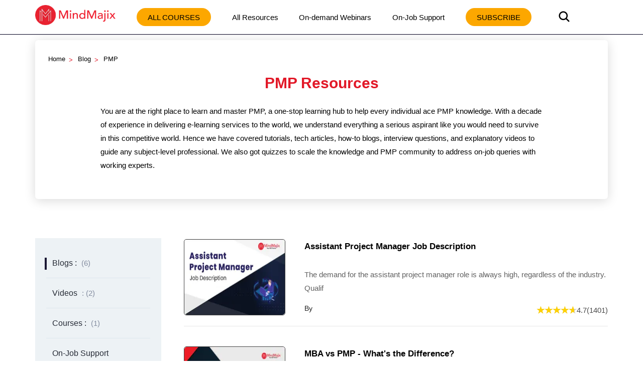

--- FILE ---
content_type: text/css; charset=utf-8
request_url: https://mindmajix.com/_next/static/css/bc7794ac92448eb5.css
body_size: 656
content:
.styles_mainSec__Oe1Vf{padding:60px 0 10px}.styles_mainRow__BaAQc{display:flex;justify-content:space-between}.styles_mainRow__BaAQc .styles_leftRow__zB424{width:74%}.styles_mainRow__BaAQc .styles_rightRow__2e9Bw{width:22%}.styles_blogsfivehund__xuNiW .styles_mainCardSec__0eSnR{padding:20px 0}.styles_blogsfivehund__xuNiW .styles_card1__yx9Lo{color:#4c4c4c;text-decoration:none;display:flex;justify-content:space-between;column-gap:20px;border-bottom:1px solid rgba(0,0,0,.1);padding-bottom:15px}.styles_blogsfivehund__xuNiW .styles_card1__yx9Lo .styles_image__8KWOj{width:202px;height:152px;border:1px solid #424242;border-radius:5px}.styles_blogsfivehund__xuNiW .styles_card1__yx9Lo .styles_image__8KWOj img{vertical-align:top;border-radius:5px}.styles_blogsfivehund__xuNiW .styles_content__MF_Pb{width:calc(100% - 240px)}.styles_blogsfivehund__xuNiW .styles_content__MF_Pb .styles_card_title1__EyJdX{color:#000;font-weight:600;font-size:17px;height:57px;overflow:hidden}.styles_blogsfivehund__xuNiW .styles_content__MF_Pb .styles_card_title1__EyJdX:hover{color:#e31a28}.styles_blogsfivehund__xuNiW .styles_content__MF_Pb .styles_description__1eJCy{color:#616161;margin-bottom:15px}.styles_blogsfivehund__xuNiW .styles_content__MF_Pb .styles_ratingclass__n8l_W{margin-top:10px;display:flex;justify-content:space-between}.styles_blogsfivehund__xuNiW .styles_content__MF_Pb .styles_ratingclass__n8l_W .styles_Author__4bMID{margin:0;font-size:14px;color:#212121}.styles_blogsfivehund__xuNiW .styles_content__MF_Pb .styles_ratingSec__rwwe3{display:flex;column-gap:10px;align-items:center}.styles_blogsfivehund__xuNiW .styles_content__MF_Pb .styles_ratingTxt__cnGvC{display:flex;column-gap:5px}.styles_pagination__iRE__ ul{list-style-type:none;display:flex;justify-content:center;align-items:center;margin:20px 0}.styles_pagination__iRE__ ul li{padding:0;border-radius:50%;width:25px;height:25px;font-size:13px;display:flex;justify-content:center;align-items:center;background:rgba(0,0,0,.04);color:#000;margin:0 5px;cursor:pointer}.styles_pagination__iRE__ ul li:hover{opacity:.8}.styles_pagination__iRE__ ul li.styles_active__v_N6w{background:#303f9f;color:#fff}@media only screen and (max-width:768px){.styles_mainRow__BaAQc{flex-direction:column}.styles_mainRow__BaAQc .styles_leftRow__zB424{width:100%}.styles_mainRow__BaAQc .styles_rightRow__2e9Bw{width:100%;display:none}.styles_blogsfivehund__xuNiW .styles_card1__yx9Lo{flex-direction:column;border:1px solid #e6ecef;border-radius:5px}.styles_blogsfivehund__xuNiW .styles_card1__yx9Lo .styles_image__8KWOj{width:100%;border:none}.styles_blogsfivehund__xuNiW .styles_card1__yx9Lo .styles_image__8KWOj img{width:100%}.styles_blogsfivehund__xuNiW .styles_content__MF_Pb{padding:20px;width:100%}.styles_blogsfivehund__xuNiW .styles_content__MF_Pb .styles_ratingclass__n8l_W .styles_Author__4bMID{margin:0}}.styles_mainRating__3dGup{display:flex;cursor:pointer}.styles_mainRating__3dGup .styles_stars_outer__4xH52{position:relative;display:inline-block;vertical-align:top}.styles_mainRating__3dGup .styles_stars_outer__4xH52:before{content:"★★★★★";font-weight:900;font-size:1.2rem;color:#ccc}.styles_mainRating__3dGup .styles_stars_inner__l3yZl{position:absolute;top:0;left:0;white-space:nowrap;overflow:hidden}.styles_mainRating__3dGup .styles_stars_inner__l3yZl:before{color:#ffd100;content:"★★★★★";font-weight:900;font-size:1.2rem}.styles_mainLhs__842L6{background:#edf2f5;padding:20px 0;margin-top:18px}.styles_mainLhsMenu__pGSkP,.styles_mainLhsMenu__pGSkP li{list-style-type:none;margin:0;padding:0}.styles_mainLhsMenu__pGSkP li .styles_button1__hol_Y{cursor:pointer;position:relative;font-size:16px;color:#272c37;font-weight:400;padding:16px 20px 16px 34px;display:block}.styles_mainLhsMenu__pGSkP li .styles_button1__hol_Y span{color:#848da0;font-size:15px;font-weight:500;padding-left:5px}.styles_mainLhsMenu__pGSkP li .styles_button1__hol_Y:before{content:"";position:absolute;left:22px;right:22px;bottom:0;border-bottom:1px solid #dde6ed}.styles_mainLhsMenu__pGSkP li.styles_active__ZZLLy .styles_button1__hol_Y{font-weight:500;position:relative}.styles_mainLhsMenu__pGSkP li.styles_active__ZZLLy .styles_button1__hol_Y:after{width:4px;height:24px;background:#1b1834;content:"";position:absolute;left:19px;top:19px}.styles_mainLhsMenu__pGSkP li:hover .styles_button1__hol_Y{background:#dde6ed}.styles_heroBanner__bdFr0{color:#464646;padding:16px;box-shadow:0 3px 22px #d9d9d9,-7px -7px 14px #fff;margin-top:5.3rem;border-radius:6px;background-color:#fff;position:relative}.styles_ribbonSec__rlvy9{position:absolute;top:20px;right:-10px;background-color:#e31928;color:#fff;padding:0 20px 0 30px;font-size:14px;z-index:1;line-height:36px;height:36px;cursor:pointer}.styles_ribbonSec__rlvy9:before{content:"";position:absolute;top:0;left:0;width:0;height:0;border-top:18px solid transparent;border-bottom:18px solid transparent;border-left:18px solid #fff}.styles_ribbonSec__rlvy9:after{content:"";position:absolute;top:36px;right:0;width:0;height:0;border-top:0 solid transparent;border-bottom:11px solid transparent;border-left:11px solid #a71f29}.styles_breadCrum__ajLbb{list-style-type:none;display:flex;align-items:center;padding:10px}.styles_breadCrum__ajLbb li{position:relative;padding-right:25px;color:#000;font-size:13px}.styles_breadCrum__ajLbb li a{color:#000;font-size:13px}.styles_breadCrum__ajLbb li+li:after{content:">";position:absolute;left:-18px;top:2px;display:inline-block;vertical-align:top;color:#e31928;font-size:13px}.styles_homeTitle__EGc2e{text-align:center}.styles_homeTitle__EGc2e h1{text-align:center;color:#e21928;font-size:30px;font-weight:600}.styles_homeTitle__EGc2e .styles_topdescription__Y_hBs{color:#000;font-size:15px;margin:15px 106px;padding:0 8px 8px;line-height:1.8;text-align:left}.styles_buttons__SVfgN{display:flex;justify-content:space-between;margin:15px 106px}.styles_buttons__SVfgN .styles_buttons1__wntZR{display:flex;column-gap:40px}.styles_buttons__SVfgN .styles_button1__W0ujk{cursor:pointer;padding:6px 7px;display:flex;justify-content:center;align-items:center;color:rgba(0,0,0,.87);font-size:1rem;transition:background-color .25s cubic-bezier(.4,0,.2,1) 0ms,box-shadow .25s cubic-bezier(.4,0,.2,1) 0ms,border .25s cubic-bezier(.4,0,.2,1) 0ms;font-family:Roboto,Helvetica,Arial,sans-serif;line-height:1.75;box-shadow:0 3px 22px #d9d9d9,-7px -7px 14px #fafafa;border-radius:20px;width:120px;height:40px;border:none;background:#fff;outline:none;font-weight:500}.styles_buttons__SVfgN .styles_button1__W0ujk:hover{text-decoration:none;background-color:rgba(0,0,0,.04);color:#e31928;border:1px solid #e31928}.styles_Trainingbutton__63gzC .styles_button2__NXEca{cursor:pointer;font-size:.875rem;font-weight:500;line-height:1.75;letter-spacing:.02857em;text-transform:uppercase;color:#fff;background-color:#e31928;border:1px solid #e31928;padding:6px 13px 6px 15px;border-radius:18px}.styles_Trainingbutton__63gzC .styles_button2__NXEca .styles_arrowIcon__krcVR{font-size:16px;font-weight:700;margin-left:5px;display:inline-block;vertical-align:top;margin-top:3px}.styles_Trainingbutton__63gzC .styles_button2__NXEca:hover{color:#e31928;background-color:#fff}@media only screen and (max-width:768px){.styles_ribbonSec__rlvy9{display:none}.styles_headingBottom__mOHeX{padding:0}.styles_headingBottom__mOHeX+.styles_headingBottom__mOHeX{flex-direction:column}.styles_exploreCourses__JDMxZ{margin-top:20px;display:block;text-align:center}.styles_exploreCourses__JDMxZ a{display:inline-block;vertical-align:top;position:relative;padding-left:40px}.styles_exploreCourses__JDMxZ a .styles_arrowIcon__krcVR{position:absolute;left:16px;top:6px;width:22px;display:inline-block;vertical-align:top}.styles_heroBanner__bdFr0{margin-top:20px}.styles_homeTitle__EGc2e .styles_topdescription__Y_hBs{margin:0}.styles_buttons__SVfgN{margin:0;flex-wrap:wrap}.styles_buttons__SVfgN .styles_buttons1__wntZR{flex-wrap:wrap;row-gap:20px;justify-content:center}.styles_Trainingbutton__63gzC{display:flex;text-align:center;justify-content:center;width:100%;margin-top:25px}.styles_breadCrum__ajLbb{flex-wrap:nowrap;overflow-y:auto}.styles_breadCrum__ajLbb li{white-space:nowrap}}

--- FILE ---
content_type: text/css; charset=utf-8
request_url: https://mindmajix.com/_next/static/css/4f7c33e2322a5e13.css
body_size: 296
content:
.style_wraper__CbHpn{padding:40px 0}.style_cardSection__voWY2{display:flex;flex-wrap:wrap;column-gap:60px;row-gap:60px}.style_cardSection__voWY2 .style_mainCard__XXO1z{box-shadow:7px 7px 14px #d9d9d9,-7px -7px 14px #fff;border-radius:10px;width:20%;background:linear-gradient(145deg,#e6e6e6,#fff)}.style_cardSection__voWY2 .style_card_body__fTnTH{padding:1.25rem;height:175px;display:flex;flex-direction:column;color:#4c4c4c}.style_cardSection__voWY2 .style_card_body__fTnTH:hover{color:#0056b3}.style_cardSection__voWY2 .style_card_title__g8YO2{font-size:17px;font-weight:600;padding:5px 0 10px;line-height:1.2}.style_cardSection__voWY2 .style_card_title__g8YO2:hover{color:#e31a28;transition:.2s}.style_cardSection__voWY2 .style_learners_text__x_ila{padding-top:10px}.style_cardSection__voWY2 .style_learners_text__x_ila .style_btnResume__TiP4c{text-align:center;font-weight:500;border-radius:.25rem;padding:2px 10px;background:transparent;color:#000}.style_cardSection__voWY2 .style_learners_text__x_ila .style_btnResume__TiP4c:hover{background:#e31928;color:#fff}.style_btnLoadMore__L1lYT{margin-top:40px;text-align:center}.style_btnLoadMore__L1lYT .style_morebtn__iluh1{border-radius:.25rem;font-weight:500;color:#0c0c0c;padding:.4rem 1.5rem}.style_btnLoadMore__L1lYT .style_morebtn__iluh1:hover{color:#fff}@media only screen and (max-width:768px){.style_cardSection__voWY2{column-gap:20px;row-gap:20px;justify-content:center}.style_cardSection__voWY2 .style_mainCard__XXO1z{width:280px}.style_cardSection__voWY2 .style_mainCard__XXO1z .style_card_title__g8YO2{font-size:15px}}@media only screen and (max-width:620px){.style_cardSection__voWY2 .style_mainCard__XXO1z{width:100%}}.style_lmsSec__RGofg{padding-bottom:50px;padding-top:50px}.style_wrapSec__JFs69{display:flex;flex-direction:row;justify-content:space-between;align-items:center}.style_leftSec__wH_TS{width:40%}.style_rightSec__rPoJC{width:60%}.style_rightSec__rPoJC .style_pTxt__HzQFE{font-size:18px;font-weight:600;line-height:25px;color:#2e2e2e;margin-top:10px}.style_rightSec__rPoJC .style_pTxt2__cgr_R{line-height:25px}.style_txtListItem__G2Fg6{display:flex;padding-left:10px}.style_txtListItem__G2Fg6 .style_listItem__akJ1S{display:flex;flex-direction:row;flex-wrap:wrap}.style_txtListItem__G2Fg6 .style_listItem__akJ1S li{font-size:15px;margin-left:20px;margin-bottom:10px}.style_btnSec__dNUtY{text-align:center;padding-top:30px}.style_mwebShow__ySSjk{display:none}.style_mwebHide__4aJ3p{display:block}@media only screen and (max-width:768px){.style_mwebShow__ySSjk{display:block;text-align:center}.style_mwebHide__4aJ3p{display:none}.style_wrapSec__JFs69{flex-direction:column}.style_wrapSec__JFs69 .style_leftSec__wH_TS{width:100%;text-align:center}.style_wrapSec__JFs69 .style_leftSec__wH_TS img{margin-top:30px}.style_wrapSec__JFs69 .style_rightSec__rPoJC{width:100%}.style_wrapSec__JFs69 .style_rightSec__rPoJC .style_txtListItem__G2Fg6,.style_wrapSec__JFs69 .style_rightSec__rPoJC .style_txtListItem__G2Fg6 .style_listItem__akJ1S{flex-direction:column}}

--- FILE ---
content_type: text/css; charset=utf-8
request_url: https://mindmajix.com/_next/static/css/7652787c0e6d4f1e.css
body_size: -500
content:
.style_courseWrap__X0_cf{padding:40px 0}.style_courseSec__bOyX4 .style_head2__t9LMV{text-align:left}.style_sliderWrap__gsN__{display:flex;flex-direction:column;justify-content:center;align-items:center;margin:30px 0 0}.style_slideSec__ntLEu{margin:0;display:flex}.style_slideSec__ntLEu .style_linkSlider__zmOyZ{display:flex;flex-direction:row;border:2px solid #e5e5e5;height:135px;margin:0 10px;padding:0;overflow:hidden;min-width:300px;background:linear-gradient(145deg,#e6e6e6,#fff);box-shadow:0 2px 5px 1px rgba(64,60,67,.16);border-radius:6px}.style_slideSec__ntLEu .style_linkSlider__zmOyZ:hover{border-color:#e31a28}.style_slideSec__ntLEu .style_linkSlider__zmOyZ:hover .style_courseContent__FsWZL{color:#e31a28}.style_slideSec__ntLEu .style_courseContent__FsWZL{display:flex;flex-direction:column;align-items:center;justify-content:center;width:100%;font-size:16px;font-weight:600;color:#4c4c4c}.style_slideSec__ntLEu .style_courseContent__FsWZL .style_card_title__jWUQK{padding:2px 0;text-overflow:ellipsis;white-space:nowrap;overflow:hidden;width:110px}.style_slideSec__ntLEu .style_courseContent__FsWZL .style_textSec__5s4hn{text-align:left;width:110px;font-weight:300;font-size:14px;display:inline-block;vertical-align:top}.style_slideSec__ntLEu .style_courseContent__FsWZL .style_textSec__5s4hn .style_iconGroup__j1DdZ{margin-right:30px;margin-top:6px;display:inline-block;vertical-align:top}.style_slideSec__ntLEu .style_courseContent__FsWZL .style_textSecRating__i9xKI{display:flex;justify-content:space-between;column-gap:10px;align-items:center;margin-top:5px;width:110px}.style_slideSec__ntLEu .style_courseContent__FsWZL .style_textSecRating__i9xKI .style_txtGray__DjFPy{font-weight:400;font-size:13px}.style_ratingSec__SBTuk{font-size:15px;font-weight:400}.style_ratingSec__SBTuk .style_yellowStar__DXmZ4{color:#ffd100}.style_ratingSec__SBTuk .style_greyStar__Il4fu{color:#ccc}.style_wrapSlider__W_TeR{width:1100px;margin:25px 0}@media only screen and (max-width:850px){.style_wrapSlider__W_TeR{width:700px}.style_slideSec__ntLEu .style_linkSlider__zmOyZ{max-width:320px}}@media only screen and (max-width:768px){.style_wrapSlider__W_TeR{width:500px}.style_slideSec__ntLEu .style_linkSlider__zmOyZ{max-width:350px}}@media only screen and (max-width:500px){.style_wrapSlider__W_TeR{width:350px}.style_slideSec__ntLEu .style_linkSlider__zmOyZ{max-width:300px}}.styles_mainCourse__0wl9B{padding:40px 0;background:#fafafa}.styles_mainTitle__IqfyY .styles_h2__LJ2BE{color:#010121;margin:10px 0 45px;font-size:25px;text-align:center;position:relative;font-weight:600}.styles_mainTitle__IqfyY .styles_h2__LJ2BE a{position:absolute;right:0;top:0;color:#e31a28;font-weight:600;font-size:14px;display:flex;justify-content:center;align-items:center}.styles_mainTitle__IqfyY .styles_h2__LJ2BE a:hover{text-decoration:underline}@media only screen and (max-width:768px){.styles_mainTitle__IqfyY .styles_h2__LJ2BE{display:flex;justify-content:space-between;align-items:center}.styles_mainTitle__IqfyY .styles_h2__LJ2BE a{position:static;width:70px;white-space:nowrap}}

--- FILE ---
content_type: text/css; charset=utf-8
request_url: https://mindmajix.com/_next/static/css/9dd59b63b7885587.css
body_size: -1102
content:
.styles_mainSec__AtuJg{background:#f1f1f1;padding:40px 0}.styles_wraper___uh4q{display:flex;justify-content:space-between;align-items:center;padding:0 50px}.styles_point__4BgjE .styles_head3__k2eGm{color:#e21928;font-size:28px;font-weight:600}.styles_point__4BgjE .styles_ptxt__e5WVH{font-size:16px;font-weight:400}@media only screen and (max-width:768px){.styles_wraper___uh4q{flex-direction:column}}

--- FILE ---
content_type: text/css; charset=utf-8
request_url: https://mindmajix.com/_next/static/css/0c57b7f31a8f4a93.css
body_size: -754
content:
.styles_mainSec__5FTvs{padding:40px 0}.styles_image__sduXF{border-radius:5px;border:2px solid gray}.styles_head2__Ed96I{text-align:center;margin-top:90px;margin-bottom:40px;font-size:25px;font-weight:500;color:#212529}.styles_row__SMpEV{position:relative}.styles_colback__nxEGC{position:absolute;top:0;left:0;right:0;font-size:32px;cursor:pointer}.styles_colback__nxEGC .styles_BackArrow___CacY{position:absolute;left:-50px}.styles_colback__nxEGC .styles_FrontArrow__pecq9{position:absolute;right:-10px}.styles_main__IU3hL:hover .styles_blur__VevL3{width:300px;height:150px;background-color:#000}.styles_main__IU3hL:hover .styles_image__sduXF{transform:scale(1.1);transition:transform .5s;border-radius:5px}.styles_firstarrow__J7LRT{display:none}.styles_Reff__Fp0Ll{text-decoration:none}.styles_middlecol__7zbwM{padding:0;justify-content:space-between;gap:10px}.styles_BackArrow___CacY{cursor:pointer;margin-top:105px;margin-left:5px}.styles_colback__nxEGC{padding:0;text-align:center}.styles_FrontArrow__pecq9{cursor:pointer;margin-top:105px}.styles_main__IU3hL{margin-top:40px;position:relative;text-align:center;margin-bottom:30px}.styles_card__rc5wD:hover{opacity:.2;color:red;border-radius:5px}.styles_main__IU3hL:hover .styles_title__7hsFq{color:red}.styles_title__7hsFq:hover{opacity:1;color:red}.styles_title__7hsFq{font-size:16px;font-weight:700;text-align:left;padding:20px 20px 0;color:#000}.styles_main__IU3hL:hover .styles_readmore__eQOoV{position:absolute;top:35%;left:35%;padding:5px 10px;background-color:#fff;border-radius:10px;color:red;border:2px solid red}.styles_readmore__eQOoV{position:absolute;top:35%;left:35%;color:transparent;font-weight:600;border-radius:5px}@media only screen and (device-width:1024px){.styles_main__IU3hL{width:260px}}@media only screen and (min-width:1025px){.styles_title__7hsFq{padding-left:25px}}@media only screen and (device-width:912px){.styles_title__7hsFq{padding-left:35px}}@media only screen and (device-width:540px){.styles_title__7hsFq{padding-left:80px}}@media only screen and (max-width:768px){.styles_colback__nxEGC{display:none}}

--- FILE ---
content_type: application/javascript; charset=utf-8
request_url: https://mindmajix.com/_next/static/chunks/2447.a02fdcc98ea40cc8.js
body_size: 1228
content:
(self.webpackChunk_N_E=self.webpackChunk_N_E||[]).push([[2447,802,7553],{2447:function(e,s,l){"use strict";l.r(s);var t=l(57437),r=l(50802),i=l(87616),n=l.n(i),a=l(87138),c=l(69824);s.default=e=>{let{blogs:s,toplevelname:l,searchurl:i="",name:o=""}=e,d=l&&l.length>0?l[0].name:"",u=l&&l.length>0?l[0].slug:"",_=[];return s.forEach((e,s)=>{let l='\n      {\n        "@type": "ListItem",\n        "position": "'.concat(s+1,'",\n        "url": "https://mindmajix.com/').concat(e.slug,'"\n      }\n    ');_.push(l)}),(0,t.jsx)("div",{className:n().mainCourse,id:"Coursedata1",children:(0,t.jsxs)("div",{className:"wraper ".concat(n().courseSec),children:[(0,t.jsx)("div",{className:n().mainTitle,children:(null==s?void 0:s.length)>0&&(0,t.jsx)("div",{className:n().h2,children:""!==i?(0,t.jsxs)(t.Fragment,{children:["Recommended Courses",(0,t.jsxs)(a.default,{href:"/search?searchString=".concat(i,"&type=course"),target:"_blank",rel:"noopener noreferrer",children:["View All ",(0,t.jsx)(c.hjJ,{})]})]}):(0,t.jsxs)(t.Fragment,{children:[d,(0,t.jsxs)(a.default,{href:"https://mindmajix.com/".concat(u),target:"_blank",rel:"noopener noreferrer",children:["View All ",(0,t.jsx)(c.hjJ,{})]})]})})}),(null==s?void 0:s.length)>0?(0,t.jsx)(r.default,{interviewdata:s,onlySlider:"yes"}):(0,t.jsx)(t.Fragment,{})]})})}},50802:function(e,s,l){"use strict";l.r(s),l.d(s,{default:function(){return S}});var t=l(57437),r=l(9361),i=l.n(r);l(9051),l(55291);var n=l(43153),a=l(87138),c=l(66648),o=l(69824),d=l(63872);l(2265);var u=l(41942),_=e=>{let{rating:s}=e,l=[],r=Math.floor(s);for(let e=0;e<r;e++)l.push((0,t.jsx)(u.QJe,{className:i().yellowStar},e));s-r>=.5&&l.push((0,t.jsx)(u.TtB,{className:i().yellowStar},l.length));let n=5-l.length;for(let e=0;e<n;e++)l.push((0,t.jsx)(u.QJe,{className:i().greyStar},l.length+e));return(0,t.jsx)("span",{className:i().ratingSec,children:l})},h=l(5655);let x=e=>{let{className:s,style:l,onClick:r}=e;return(0,t.jsx)("div",{className:"".concat(s," arrowStyle"),onClick:r,children:(0,t.jsx)(o.EY6,{})})},m=e=>{let{className:s,style:l,onClick:r}=e;return(0,t.jsx)("div",{className:"".concat(s," arrowStyle"),onClick:r,children:(0,t.jsx)(o.kWz,{})})};var j=e=>{let{data:s}=e,l={dots:!1,infinite:!1,speed:400,slidesToShow:3,slidesToScroll:1,initialSlide:0,autoplay:!1,autoplaySpeed:3500,responsive:[{breakpoint:1024,settings:{slidesToShow:2,slidesToScroll:2,infinite:!0,dots:!1}},{breakpoint:920,settings:{slidesToShow:2,slidesToScroll:2,infinite:!0,dots:!1}},{breakpoint:600,settings:{slidesToShow:1,slidesToScroll:1,initialSlide:1,infinite:!1}},{breakpoint:480,settings:{slidesToShow:1,slidesToScroll:1,infinite:!1}}],prevArrow:(0,t.jsx)(x,{}),nextArrow:(0,t.jsx)(m,{})};return(0,t.jsx)(t.Fragment,{children:(0,t.jsx)("div",{className:i().wrapSlider,children:(0,t.jsx)(n.Z,{...l,children:s&&s.length>0?s.map((e,s)=>{var l,r;return(0,t.jsx)("div",{className:i().slideSec,children:(0,t.jsxs)(a.default,{href:(null==e?void 0:null===(l=e.url_title)||void 0===l?void 0:l.includes("free-course"))||(null==e?void 0:null===(r=e.slug)||void 0===r?void 0:r.includes("free-course"))?"/free-courses/".concat((null==e?void 0:e.url_title)||(null==e?void 0:e.slug)):"/".concat((null==e?void 0:e.url_title)||(null==e?void 0:e.slug)),className:i().linkSlider,children:[(null==e?void 0:e.image_url)&&(0,t.jsx)("span",{className:i().image,children:(0,t.jsx)(c.default,{src:"".concat((0,h.D5)({url:(null==e?void 0:e.image_url)||""})),alt:"".concat(e.name,' || "Reco slider img"'),width:173,height:132})}),(0,t.jsxs)("div",{className:i().courseContent,children:[(0,t.jsx)("div",{className:i().card_title,children:(null==e?void 0:e.title)||(null==e?void 0:e.name)}),(0,t.jsxs)("div",{className:i().textSec,children:[(0,t.jsx)(d.GWT,{className:i().iconGroup}),(null==e?void 0:e.views)||(null==e?void 0:e.enrolled)]}),(0,t.jsxs)("div",{className:i().textSecRating,children:[(0,t.jsx)(_,{rating:e.rating}),(0,t.jsx)("span",{className:i().txtGray,children:e.rating})]})]})]})},"".concat(s,"-vc"))}):""})})})},S=e=>{let{interviewdata:s,onlySlider:l="no"}=e;return(0,t.jsx)(t.Fragment,{children:s&&s.length>0?(0,t.jsx)(t.Fragment,{children:"yes"===l?(0,t.jsx)("div",{className:i().sliderRunSec,children:(0,t.jsx)(j,{data:[...s]})}):(0,t.jsx)("div",{className:"sectionOne ".concat(i().courseWrap),children:(0,t.jsxs)("div",{className:"wraper ".concat(i().courseSec),children:[(0,t.jsx)("h2",{className:"head2 ".concat(i().head2),children:"Interview Questions"}),(0,t.jsx)("div",{className:i().sliderWrap,children:(0,t.jsx)("div",{className:i().sliderRunSec,children:(0,t.jsx)(j,{data:[...s]})})})]})})}):""})}},87616:function(e){e.exports={mainCourse:"styles_mainCourse__0wl9B",mainTitle:"styles_mainTitle__IqfyY",h2:"styles_h2__LJ2BE"}},9361:function(e){e.exports={courseWrap:"style_courseWrap__X0_cf",courseSec:"style_courseSec__bOyX4",head2:"style_head2__t9LMV",sliderWrap:"style_sliderWrap__gsN__",slideSec:"style_slideSec__ntLEu",linkSlider:"style_linkSlider__zmOyZ",courseContent:"style_courseContent__FsWZL",card_title:"style_card_title__jWUQK",textSec:"style_textSec__5s4hn",iconGroup:"style_iconGroup__j1DdZ",textSecRating:"style_textSecRating__i9xKI",txtGray:"style_txtGray__DjFPy",ratingSec:"style_ratingSec__SBTuk",yellowStar:"style_yellowStar__DXmZ4",greyStar:"style_greyStar__Il4fu",wrapSlider:"style_wrapSlider__W_TeR"}}}]);

--- FILE ---
content_type: text/x-component
request_url: https://mindmajix.com/assistant-project-manager-job-description?_rsc=k5a07
body_size: 9077
content:
3:I[39275,[],""]
5:I[61343,[],""]
6:I[63032,["3185","static/chunks/app/layout-83efdc8ce3b00294.js"],"StateProvider"]
7:I[19593,["3185","static/chunks/app/layout-83efdc8ce3b00294.js"],""]
8:I[48693,["9212","static/chunks/59650de3-6b54d7e9539b2d34.js","5706","static/chunks/9c4e2130-b4593cc1d5e18431.js","522","static/chunks/94730671-1321fa93dfb61595.js","6051","static/chunks/795d4814-dee42cfb7384738f.js","5452","static/chunks/5e22fd23-24408d7eac910c32.js","9956","static/chunks/ee560e2c-3c4b4ef9cbd71db3.js","6305","static/chunks/eec3d76d-4afaf5b74c1ffe62.js","8422","static/chunks/66ec4792-27e0352dcaa01c8e.js","5192","static/chunks/5192-0a4bc75007004254.js","8026","static/chunks/8026-f225f74c75c672ab.js","84","static/chunks/84-2ca1c0800dc1ea1f.js","1899","static/chunks/1899-5993cabfa3ef2cd7.js","9160","static/chunks/app/not-found-4d36101ef30dae9c.js"],"default"]
9:"$Sreact.suspense"
a:I[10912,["9212","static/chunks/59650de3-6b54d7e9539b2d34.js","5706","static/chunks/9c4e2130-b4593cc1d5e18431.js","522","static/chunks/94730671-1321fa93dfb61595.js","7699","static/chunks/8e1d74a4-af7b23e9f6a82713.js","7240","static/chunks/53c13509-3b96c87eb85e34c4.js","6051","static/chunks/795d4814-dee42cfb7384738f.js","5452","static/chunks/5e22fd23-24408d7eac910c32.js","9956","static/chunks/ee560e2c-3c4b4ef9cbd71db3.js","6305","static/chunks/eec3d76d-4afaf5b74c1ffe62.js","1779","static/chunks/0e762574-72ad1d4ae0feb471.js","1994","static/chunks/e34aaff9-3eee9f33e627cde2.js","5192","static/chunks/5192-0a4bc75007004254.js","8026","static/chunks/8026-f225f74c75c672ab.js","23","static/chunks/23-f3b06021d57fbc7d.js","8358","static/chunks/8358-d6b1f2d12efbed97.js","84","static/chunks/84-2ca1c0800dc1ea1f.js","1899","static/chunks/1899-5993cabfa3ef2cd7.js","5357","static/chunks/5357-ab87dd8be36682db.js","1931","static/chunks/app/page-c7f7ae4c50c5f144.js"],"BailoutToCSR"]
b:I[59181,["3185","static/chunks/app/layout-83efdc8ce3b00294.js"],"default"]
4:["all","assistant-project-manager-job-description","c"]
0:["FKE10dKaES8xT0xv_QIps",[[["",{"children":[["all","assistant-project-manager-job-description","c"],{"children":["__PAGE__",{}]}]},"$undefined","$undefined",true],["",{"children":[["all","assistant-project-manager-job-description","c"],{"children":["__PAGE__",{},[["$L1","$L2"],null],null]},[["$","$L3",null,{"parallelRouterKey":"children","segmentPath":["children","$4","children"],"error":"$undefined","errorStyles":"$undefined","errorScripts":"$undefined","template":["$","$L5",null,{}],"templateStyles":"$undefined","templateScripts":"$undefined","notFound":"$undefined","notFoundStyles":"$undefined","styles":[["$","link","0",{"rel":"stylesheet","href":"/_next/static/css/09986899cdd06596.css","precedence":"next","crossOrigin":"$undefined"}],["$","link","1",{"rel":"stylesheet","href":"/_next/static/css/81e285fadd7067d4.css","precedence":"next","crossOrigin":"$undefined"}],["$","link","2",{"rel":"stylesheet","href":"/_next/static/css/a83f77b6bef67bc2.css","precedence":"next","crossOrigin":"$undefined"}],["$","link","3",{"rel":"stylesheet","href":"/_next/static/css/0ae1095eecebefe5.css","precedence":"next","crossOrigin":"$undefined"}],["$","link","4",{"rel":"stylesheet","href":"/_next/static/css/e1b35b0c2216a6df.css","precedence":"next","crossOrigin":"$undefined"}],["$","link","5",{"rel":"stylesheet","href":"/_next/static/css/2ba297624a30b35b.css","precedence":"next","crossOrigin":"$undefined"}],["$","link","6",{"rel":"stylesheet","href":"/_next/static/css/701a977fa39574d1.css","precedence":"next","crossOrigin":"$undefined"}],["$","link","7",{"rel":"stylesheet","href":"/_next/static/css/bc7794ac92448eb5.css","precedence":"next","crossOrigin":"$undefined"}],["$","link","8",{"rel":"stylesheet","href":"/_next/static/css/0ccc39fbdb2741fb.css","precedence":"next","crossOrigin":"$undefined"}]]}],null],null]},[["$","html",null,{"lang":"en","children":[["$","head",null,{"children":[["$","link",null,{"rel":"dns-prefetch","href":"https://www.googletagmanager.com"}],["$","link",null,{"rel":"dns-prefetch","href":"https://www.google-analytics.com"}],["$","link",null,{"rel":"dns-prefetch","href":"https://www.google.co.in"}],["$","link",null,{"rel":"dns-prefetch","href":"https://www.google.com"}],["$","link",null,{"rel":"dns-prefetch","href":"https://www.cdn.mindmajix.com"}],["$","link",null,{"rel":"dns-prefetch","href":"https://www.mindmajix.com"}],["$","link",null,{"rel":"dns-prefetch","href":"https://cdn.mindmajix.com"}]]}],["$","body",null,{"children":["$","$L6",null,{"children":[["$","$L7",null,{}],["$","$L3",null,{"parallelRouterKey":"children","segmentPath":["children"],"error":"$undefined","errorStyles":"$undefined","errorScripts":"$undefined","template":["$","$L5",null,{}],"templateStyles":"$undefined","templateScripts":"$undefined","notFound":["$","$L8",null,{}],"notFoundStyles":[["$","link","0",{"rel":"stylesheet","href":"/_next/static/css/09986899cdd06596.css","precedence":"next","crossOrigin":"$undefined"}],["$","link","1",{"rel":"stylesheet","href":"/_next/static/css/87880012c436c264.css","precedence":"next","crossOrigin":"$undefined"}]],"styles":null}],["$","$9",null,{"fallback":null,"children":["$","$La",null,{"reason":"next/dynamic","children":["$","$Lb",null,{}]}]}]]}]}]]}],null],null],[[["$","link","0",{"rel":"stylesheet","href":"/_next/static/css/e4d69420e858b2e7.css","precedence":"next","crossOrigin":"$undefined"}]],"$Lc"]]]]
d:I[97939,["9212","static/chunks/59650de3-6b54d7e9539b2d34.js","5706","static/chunks/9c4e2130-b4593cc1d5e18431.js","522","static/chunks/94730671-1321fa93dfb61595.js","7699","static/chunks/8e1d74a4-af7b23e9f6a82713.js","7240","static/chunks/53c13509-3b96c87eb85e34c4.js","6051","static/chunks/795d4814-dee42cfb7384738f.js","5452","static/chunks/5e22fd23-24408d7eac910c32.js","9956","static/chunks/ee560e2c-3c4b4ef9cbd71db3.js","6305","static/chunks/eec3d76d-4afaf5b74c1ffe62.js","7259","static/chunks/479ba886-826d9e3c0c367137.js","6990","static/chunks/13b76428-5a68792917164904.js","1779","static/chunks/0e762574-72ad1d4ae0feb471.js","8422","static/chunks/66ec4792-27e0352dcaa01c8e.js","5280","static/chunks/619edb50-57beea63ca7be1bf.js","7675","static/chunks/b563f954-5bbef26229f756ba.js","5505","static/chunks/385cb88d-c574709c44e5dc57.js","614","static/chunks/3d47b92a-3409daeb793c8764.js","5192","static/chunks/5192-0a4bc75007004254.js","8026","static/chunks/8026-f225f74c75c672ab.js","23","static/chunks/23-f3b06021d57fbc7d.js","4016","static/chunks/4016-795c91b11187f5d8.js","6927","static/chunks/6927-e707b6fe8a2ad50f.js","5764","static/chunks/5764-9260979b60a5f092.js","1319","static/chunks/1319-083db73af8030b12.js","84","static/chunks/84-2ca1c0800dc1ea1f.js","1899","static/chunks/1899-5993cabfa3ef2cd7.js","5357","static/chunks/5357-ab87dd8be36682db.js","36","static/chunks/36-cdf80f163c16f0bd.js","2290","static/chunks/2290-b014b9242ce9eef9.js","5653","static/chunks/app/%5B...all%5D/page-4eb17461d1ac7538.js"],"default"]
e:T4a15,<p>The demand for the assistant project manager role is always high, regardless of the industry. Qualified professionals are always needed to plan and organize the work. It's a rewarding career with lots of learning in the workplace. If you're curious to know what the roles and responsibilities of an assistant project manager are, then this article can help you.</p>
<p>Note the job description for assistant project managers will vary from company to company. Here are some of the roles, responsibilities, skills, etc., that you can expect to carry out.</p>
<table style="border-collapse: collapse; width: 99.9933%;" border="1px" cellpadding="5">
<tbody>
<tr style="height: 37px; border-color: #d2d6d8; border-style: solid;">
<td style="width: 98.4352%; text-align: center;"><strong>Table of contents - Assistant Project Manager Job Description</strong></td>
</tr>
<tr style="height: 37px; border-color: #d2d6d8; border-style: solid;">
<td style="width: 98.4352%;">
<ul>
<li style="line-height: 2;"><strong><a title="What is Assistant Project Manager?" href="#assistant-project-manager">What is Assistant Project Manager?</a></strong></li>
<li style="line-height: 2;"><strong><a title="Assistant Project Manager Job Description" href="#apm-job">Assistant Project Manager Job Description</a></strong></li>
<li style="line-height: 2;"><strong><a title="Assistant Project Manager Roles and Responsibilities" href="#roles-responsibilities">Roles and Responsibilities</a></strong></li>
<li style="line-height: 2;"><strong><a title="Assistant Project Manager Skills" href="#apm-skills">Skills</a></strong></li>
<li style="line-height: 2;"><strong><a title="Assistant Project Manager Qualifications and Requirements" href="#qualifications-requirements">Qualifications&nbsp;</a></strong></li>
<li style="line-height: 2;"><strong><a title="Assistant Project Manager Certifications" href="#certifications">Certifications</a></strong></li>
<li style="line-height: 2;"><strong><a title="Assistant Project Manager FAQs" href="#faqs">FAQs</a></strong></li>
<li style="line-height: 2;"><strong><a title="Conclusion" href="#conclusion">Conclusion</a></strong></li>
</ul>
</td>
</tr>
</tbody>
</table>
<h2><span style="font-size: 18px;"><a id="assistant-project-manager"></a></span>What is Assistant Project Manager?</h2>
<p>Project management refers to a set of skills and practices used to successfully finish projects on schedule and within the constraints, such as financial and resource allocation.</p>
<p>An assistant project manager usually works under the project manager and provides support. They typically possess some industry knowledge or expertise and are most likely looking for work as a project manager. However, the precise job description and requirements will vary from organization to organization.</p>
<h3><span style="font-size: 18px;">When does a project have an assistant project manager?</span></h3>
<p>An assistant project manager may be required to help with managerial duties and oversight for large, overly complex, or highly critical projects. Assigning an assistant project manager to a project allows them to acquire insights from a more experienced project manager. This allows new or junior employees to learn about <span style="color: #1c0af8;"><a style="color: #1c0af8;" title="project management" href="https://mindmajix.com/project-management-methodologies" target="_blank">project management</a></span> before taking on their initiatives.</p>
<table style="border-collapse: collapse; width: 99.9933%;" border="1px" cellpadding="5">
<tbody>
<tr style="height: 37px; border-color: #d2d6d8; border-style: solid;">
<td style="width: 98.4352%; text-align: center;"><em><span style="font-family: georgia, palatino, serif;">If you want to build your career as a <strong>PMP-certified professional</strong>, then <strong>visit MindMajix</strong> and enroll in the &ldquo;<a title="PMP Online Training" href="https://mindmajix.com/pmp-training" target="_blank"><strong><span style="color: #1c0af8;">PMP Training</span></strong></a>&rdquo; Course.&nbsp; This course will help you to achieve excellence in this domain.</span></em></td>
</tr>
</tbody>
</table>
<h2><a id="apm-job"></a>Assistant Project Manager Job Description</h2>
<p>A typical job brief for assistant project managers includes working with teams, supporting businesses, and managing internal initiatives.</p>
<p>An assistant project manager must collaborate with numerous departments to ensure that projects are finished on schedule. Also, this person is in charge of carrying out administrative duties, such as creating construction invoices and estimates and scheduling meetings as necessary.</p>
<h3><span style="font-size: 18px;"><a id="roles-responsibilities"></a>Assistant Project Manager Roles and Responsibilities</span></h3>
<p>The roles and responsibilities of the assistant project manager will vary from company to company. Here we have listed a few of them:&nbsp;</p>
<ul>
<li style="line-height: 2;" aria-level="1">Supporting the management and coordination of projects.</li>
<li style="line-height: 2;" aria-level="1">Communicating with the project's stakeholders to discuss needs and goals.</li>
<li style="line-height: 2;" aria-level="1">Supporting the planning and development of projects.</li>
<li style="line-height: 2;" aria-level="1">Create estimates and invoices, and organize meetings, among other administrative tasks.</li>
<li style="line-height: 2;" aria-level="1">Monitor and report on the project's progress.</li>
<li style="line-height: 2;" aria-level="1">Quickly and effectively carry out any assignments given by the project manager.</li>
<li style="line-height: 2;" aria-level="1">Carry out additional responsibilities assigned by the project manager quickly, effectively, and accurately.</li>
</ul>
<h3><span style="font-size: 18px;"><a id="apm-skills"></a>Assistant Project Manager Skills</span></h3>
<p>As a project manager, you will ensure that your projects are completed on time, within budget, and in compliance with the required quality standards. To achieve this, you'll need a variety of skills, including the following:</p>
<ul>
<li style="line-height: 2;" aria-level="1"><strong>Good leadership skills:</strong> You must be able to motivate and oversee a group of people, frequently with different personalities and points of view.</li>
<li style="line-height: 2;" aria-level="1"><strong>Excellent communication skills: </strong>You must communicate the project's goals, objectives, and deadlines to your team and other stakeholders.</li>
<li style="line-height: 2;" aria-level="1"><strong>Strong organizational skills:</strong> If you want to keep track of all the different components of your project and ensure that they are all progressing as intended, good organizational skills are a need.</li>
<li style="line-height: 2;" aria-level="1"><strong>Excellent problem-solving skills: </strong>You must be able to identify and handle any problems that arise while working on your assignment.</li>
</ul>
<p>If you can build these essential skills, you will be well on your way to becoming a successful assistant project manager.</p>
<h3><span style="font-size: 18px;"><a id="qualifications-requirements"></a>Assistant Project Manager Qualifications and Requirements</span></h3>
<p>When selecting candidates for the assistant project manager role, organizations look for specific skills. They are as follows:</p>
<ul>
<li style="line-height: 2;" aria-level="1">A high school diploma is a must.</li>
<li style="line-height: 2;" aria-level="1">A degree in business management or a related field is preferred.</li>
<li style="line-height: 2;" aria-level="1">Experience in project management or related fields.</li>
<li style="line-height: 2;" aria-level="1">Familiarity with Microsoft Office.</li>
</ul>
<h3><span style="font-size: 18px;"><a id="certifications"></a>Assistant Project Manager Certifications</span></h3>
<p>Let's discuss the project management certifications that can advance your professional development.</p>
<ul>
<li aria-level="1">
<h4><span style="font-size: 16px;">CAPM Certification&nbsp;</span></h4>
</li>
</ul>
<p>The Certified Associate of Project Management (CAPM) is a globally known certification that provides access to opportunities in the field of project management at any level of your career.</p>
<p>It demonstrates your understanding of successful project management's key concepts, terminology, and procedures. There is no need to renew CAPM, which has a five-year validity period.</p>
<p style="text-align: right;"><strong>[Related Article: <span style="color: #1c0af8;"><a style="color: #1c0af8;" title="Project Management Interview Questions" href="https://mindmajix.com/pmp-interview-questions" target="_blank" rel="noopener">Project Management Interview Questions</a></span>]</strong></p>
<ul>
<li aria-level="1">
<h4><span style="font-size: 16px;">CompTIA Project+ certification</span></h4>
</li>
</ul>
<p>The CompTIA Project+ certification should be taken by business professionals that oversee or manage small- to medium-sized projects. It is an entry-level certification intended for people with experience in project management and less challenging assignments. Your knowledge regarding the fundamentals of projects, limitations, tools, documentation, and change management is aided by the certification. Project+ is more versatile than other credentials since it covers essential project management principles outside the scope of just one methodology or framework.</p>
<ul>
<li>
<h4><span style="font-size: 16px;">PRINCE2 Foundation/PRINCE2 Practitioner</span></h4>
</li>
</ul>
<p>The PRINCE2 certifications are well-regarded globally and highly sought by potential employers. They mainly focus on managing and finishing projects from beginning to end (delivery). They may help you develop your skills more quickly across various essential business disciplines, ultimately leading to enduring corporate success. The two most important <span style="color: #1c0af8;"><a style="color: #1c0af8;" title="What is Prince2?" href="https://mindmajix.com/what-is-prince2" target="_blank">PRINCE2</a></span> certifications are Practitioner and Foundation.</p>
<ul>
<li aria-level="1">
<h4><span style="font-size: 16px;">CSM: Certified ScrumMaster</span></h4>
</li>
</ul>
<p><span style="color: #1c0af8;"><a style="color: #1c0af8;" title="What is agile methodology?" href="https://www.redhat.com/en/devops/what-is-agile-methodology#:" target="_blank" rel="nofollow">Agile methodologies</a></span> are becoming increasingly common in IT organizations. Thus, professionals are looking for certifications that will allow them to become certified Scrum masters. You must earn your <span style="color: #1c0af8;"><a style="color: #1c0af8;" title="What is a scrum master?" href="https://www.atlassian.com/agile/scrum/scrum-master" target="_blank" rel="nofollow">ScrumMaster</a></span> certification to assist the Scrum Team is working as effectively as possible. Through this, you will become familiar with the Scrum structure and the team's responsibilities, tasks, artifacts, and guidelines.</p>
<h3><span style="font-size: 20px;"><span style="font-size: 18px;">Companies that Hire Assistant Project Managers</span></span></h3>
<p>Top companies hiring Assistant Project Managers include:</p>
<ul>
<li style="line-height: 2;" aria-level="1">Wipro.&nbsp;</li>
<li style="line-height: 2;" aria-level="1">IBM.&nbsp;</li>
<li style="line-height: 2;" aria-level="1">Accenture.</li>
<li style="line-height: 2;" aria-level="1">Tata Consultancy Services.&nbsp;</li>
<li style="line-height: 2;" aria-level="1">Cognizant Technology Solutions.&nbsp;</li>
<li style="line-height: 2;" aria-level="1">HCL.&nbsp;</li>
<li style="line-height: 2;" aria-level="1">Capgemini.&nbsp;</li>
<li style="line-height: 2;" aria-level="1">Tech Mahindra.</li>
</ul>
<h3><span style="font-size: 18px;">How much does an Assistant Project Manager make?</span></h3>
<p>Project managers can find jobs in various industries, including government, IT, healthcare, tech, finance, and construction.</p>
<p>The average pay for Assistant Project Manager in the US is $65,106 annually. Once you gain the relevant certification and expertise, this number can be even higher.</p>
<h3><span style="font-size: 18px;">What can you expect as an Assistant Project Manager?</span></h3>
<p>Every project faces a unique set of challenges. You will always learn new skills as you progress in your project management profession since all projects are different. Therefore, you must adjust your plans to consider these differences.</p>
<p>If you like working with others to create something new, project management is a great career option.</p>
<p><a title="Subscribe MindMajix YouTube Channel" href="https://bit.ly/3if9dmk" target="_blank"><img style="display: block; margin-left: auto; margin-right: auto;" src="https://cdn.mindmajix.com/blog/images/youtube-banner-new.png" alt="MindMajix Youtube Channel" width="1093" height="160" /></a></p>
<h3><span style="font-size: 20px;"><span style="font-size: 18px;">How to take your Assistant Project Manager skills to the next level?</span></span></h3>
<p>While creating a new career path, knowing what we are entering is usually a good idea. What skills are therefore required for assistant project managers to progress? Take a look:</p>
<ul>
<li style="line-height: 2;" aria-level="1"><strong>Get certified: </strong>It is essential to possess at least one of the standard PM credentials.</li>
<li style="line-height: 2;" aria-level="1"><strong>Experience matters: </strong>Experience dealing with real-time projects is more valuable than certificates. While certifications like the <span style="color: #1c0af8;"><a style="color: #1c0af8;" title="What is PMP?" href="https://mindmajix.com/what-is-pmp" target="_blank">PMP</a></span>, Six Sigma, Agile Scrum, etc., are great, most organizations favor applicants with relevant real-world experience. The more knowledge you have in the field you want to work in, the greater your chances are of moving up.</li>
<li style="line-height: 2;" aria-level="1"><strong>Speak the language of business, not just project management:</strong> In addition to the traditional scope/performance, cost, and schedule terms most PMs use, articulate your project's value, progress, and estimates in business terms (e.g., ROI, payback period, etc.).&nbsp;</li>
<li style="line-height: 2;" aria-level="1">Get in Contact with your network to track specific companies, people, and job openings,</li>
</ul>
<h2><a id="faqs"></a>Assistant Project Manager Job Description FAQs</h2>
<h3><span style="font-size: 18px;">1. What makes a good Assistant Project Manager?</span></h3>
<p>A good assistant project manager must be an effective communicator since they work simultaneously with many teams and departments. They must also be very organized to handle several projects at once and ensure that each aspect of a project is completed on time and within budget.</p>
<h3><span style="font-size: 18px;">2. What is the difference between a project manager and an assistant project manager?</span></h3>
<p>The difference between a project manager and an assistant project manager is the level of expertise and prior project management experience. The main differences involve the amount of training needed, the responsibilities of the position, and project management hours.</p>
<p>However, compared to a project manager, an assistant project manager needs more project management expertise.</p>
<p style="text-align: right;"><strong>[Related Article: <span style="color: #1c0af8;"><a style="color: #1c0af8;" title="Project Manager Job Description" href="https://mindmajix.com/project-manager-job-description" target="_blank">Project Manager Job Description</a></span>]</strong></p>
<h3><span style="font-size: 18px;">3. What are the three responsibilities of an assistant project manager?</span></h3>
<ul>
<li style="line-height: 2;" aria-level="1">Let clients and other stakeholders know the demands and objectives of the project.</li>
<li style="line-height: 2;" aria-level="1">Helping with planning and creating initiatives.</li>
<li style="line-height: 2;" aria-level="1">Performing necessary research and information gathering.</li>
</ul>
<h3><span style="font-size: 18px;">4. What qualifications do I need to be an assistant project manager?</span></h3>
<p>Assistant Project Manager qualifications:</p>
<ul>
<li style="line-height: 2;" aria-level="1">Bachelor's Degree in management or related field.</li>
<li style="line-height: 2;" aria-level="1">Experience in project management or administrative assistance.</li>
<li style="line-height: 2;" aria-level="1">Knowledge of project management software.</li>
<li style="line-height: 2;" aria-level="1">Plan and organize effectively.</li>
</ul>
<h3><span style="font-size: 18px;">5. What is the difference between the assistant and deputy project managers?</span></h3>
<p>A deputy project manager is a person who serves as a backup for a supervisor and can carry out all of their duties while the supervisor is away. An associate who performs the tasks oneself is typically referred to as an assistant. Assistant project managers are ranked lower than deputy project managers.</p>
<h3><span style="font-size: 18px;">6. What are the five roles of an assistant project manager?</span></h3>
<ul>
<li style="line-height: 2;" aria-level="1">Plan and develop the project idea.</li>
<li style="line-height: 2;" aria-level="1">Identify and resolve issues before they arise.</li>
<li style="line-height: 2;" aria-level="1">Manage financial resources.</li>
<li style="line-height: 2;" aria-level="1">Ensure stakeholder satisfaction.</li>
<li style="line-height: 2;" aria-level="1">Evaluate project performance</li>
</ul>
<h3><span style="font-size: 18px;">7. Is the assistant manager higher than the manager?</span></h3>
<p>No, an assistant manager is lower than a manager and has the power to carry out most tasks that fall under the manager's purview while the manager is absent.</p>
<h3><span style="font-size: 18px;">8. Who does an Assistant Project Manager work with?</span></h3>
<p>An Assistant Project Manager will collaborate with other departments to ensure a project is finished on time, and a project manager will typically be in charge of them.</p>
<h3><span style="font-size: 20px;"><a id="conclusion"></a><span style="font-size: 18px;">Conclusion</span></span></h3>
<p>Choosing a career as an assistant project manager opens doors in various industries. If you're ready to take the next steps toward this new career, enroll in any of the top <strong><span style="color: #1c0af8;"><a style="color: #1c0af8;" title="PMP Training" href="https://mindmajix.com/pmp-training" target="_blank">PMP Training</a></span></strong> from MindMajix. It covers all the most important guidelines and knowledge needed to boost your project management career.</p>f:T501,<p>Project managers are essential to business growth. They aid in defining the goals and objectives of each project you take on. Individuals looking to enter any industry as a project manager must first work as an assistant project manager to gain relevant experience and smooth team management. To get you started, here are some roles and responsibilities that you can expect in the Assistant Project Manager job description.</p>
<script type="application/ld+json">[{"@context": "https://schema.org/", "@type": "ImageObject", "contentUrl": "https://cdn.mindmajix.com/blog/images/assistant-project-manager-job-description-032323.png", "license": "https://mindmajix.com/terms-of-service-and-privacy-policy", "acquireLicensePage": "https://mindmajix.com/contact", "creditText": "Mindmajix.com", "creator": {"@type": "Organization", "name": "Mindmajix"}, "copyrightNotice": "Mindmajix"}, {"@context": "https://schema.org/", "@type": "ImageObject", "contentUrl": "https://cdn.mindmajix.com/blog/images/youtube-banner-new.png", "license": "https://mindmajix.com/terms-of-service-and-privacy-policy", "acquireLicensePage": "https://mindmajix.com/contact", "creditText": "Mindmajix.com", "creator": {"@type": "Organization", "name": "Mindmajix"}, "copyrightNotice": "Mindmajix"}]</script>2:["$","$Ld",null,{"data":{"page_type":"blog","id":3254,"title":"Assistant Project Manager Job Description ","article":"$e","table_of_content":"<p><strong><a title=\"What is Assistant Project Manager?\" href=\"#assistant-project-manager\">What is Assistant Project Manager?</a></strong></p>\n<p><strong><a title=\"Assistant Project Manager Job Description\" href=\"#apm-job\">Assistant Project Manager Job Description</a></strong></p>\n<p><strong><a title=\"Assistant Project Manager Roles and Responsibilities\" href=\"#roles-responsibilities\">Roles and Responsibilities</a></strong></p>\n<p><strong><a title=\"Assistant Project Manager Skills\" href=\"#apm-skills\">Skills</a></strong></p>\n<p><strong><a title=\"Assistant Project Manager Qualifications and Requirements\" href=\"#qualifications-requirements\">Qualifications&nbsp;</a></strong></p>\n<p><strong><a title=\"Assistant Project Manager Certifications\" href=\"#certifications\">Certifications</a></strong></p>\n<p><strong><a title=\"Assistant Project Manager FAQs\" href=\"#faqs\">FAQs</a></strong></p>\n<p><strong><a title=\"Conclusion\" href=\"#conclusion\">Conclusion</a></strong></p>","image_url":"https://cdn.mindmajix.com/blog/images/assistant-project-manager-job-description-032323.png","video_url":"","url_title":"assistant-project-manager-job-description","meta_title":"â–· Assistant Project Manager Job Description | Roles & Skills","meta_desc":"â–· Assistant Project Manager Job Description âž” In this blog you'll learn âœ”ï¸What is Assistant Project Manager âœ”ï¸Roles & Responsibilitiesâœ”ï¸Skills & more.","created_at":"2023-03-23T17:53:12.000Z","views":1401,"rating":4.7,"author_id":6,"author_desc":"<!DOCTYPE html>\r\n<html>\r\n<head>\r\n</head>\r\n<body>\r\n<p>Madhuri is a Senior Content Creator at MindMajix. She has written about a range of different topics on various technologies, which include, Splunk, Tensorflow, Selenium, and CEH. She spends most of her time researching on technology, and startups. Connect with her via <a title=\"Linkedin\" href=\"https://www.linkedin.com/in/madhuri-yerukala-97637717a/\" target=\"_blank\" rel=\"noopener\">LinkedIn</a> and Twitter .</p>\r\n</body>\r\n</html>","updated_at":"08 Oct 2024","theme":0,"status":1,"top_level_cat_id":16,"tech_cat_id":279,"course_id":200,"excerpt":"$f","video_schema_name":"","video_schema_upload_date":"","video_schema_description":"","faq_schema_q1":"What are the five roles of an assistant project manager?","faq_schema_q2":"What qualifications do I need to be an assistant project manager?","faq_schema_q3":"What are the three responsibilities of an assistant project manager?","faq_schema_a1":"1. Plan and develop the project idea.\n2. Identify and resolve issues before they arise.\n3. Manage financial resources.\n4. Ensure stakeholder satisfaction.\n5. Evaluate project performance","faq_schema_a2":"Assistant Project Manager qualifications:\n1. Bachelor's Degree in management or related field.\n2. Experience in project management or administrative assistance.\n3. Knowledge of project management software.\n4. Plan and organize effectively.","faq_schema_a3":"1. Let clients and other stakeholders know the demands and objectives of the project.\n2. Helping with planning and creating initiatives.\n3. Performing necessary research and information gathering.","editor_id":0,"author_name":"Madhuri Yerukala","author_img":"https://cdn.mindmajix.com/authors/madhuri.jpg","author_url":"madhuri","author_bio":"<p>&nbsp;</p>\n<p>Madhuri is a Senior Content Creator at MindMajix. She has written about a range of different topics on various technologies, which include, Splunk, Tensorflow, Selenium, and CEH. She spends most of her time researching on technology, and startups. Connect with her via <a title=\"Linkedin\" href=\"https://www.linkedin.com/in/madhuri-yerukala-97637717a/\" target=\"_blank\" rel=\"noopener\">LinkedIn</a> and Twitter .</p>","latestBlogs":[{"id":3545,"title":"Ultimate Guide to Learning SailPoint","url_title":"sailpoint-learning-guide"},{"id":3532,"title":"Snowflake DML and Constraint Operations","url_title":"snowflake-dml-and-constraint-operations"},{"id":3531,"title":"Snowflake SQL Functions & Conditionals","url_title":"snowflake-sql-functions-and-conditionals"},{"id":3530,"title":"Snowflake Advanced Querying & Analytics","url_title":"snowflake-advanced-querying-and-analytics"},{"id":3528,"title":"Snowflake Key Features","url_title":"snowflake-key-features"}],"course_details":{"name":"PMP Training","related_cat_id":0,"slug":"pmp-training","top_level_cat_id":16},"tech_cat_name":"PMP","tech_cat_url":"pmp","relatedBlogs":[{"id":2591,"title":"What is PMP? - A Complete Beginners Tutorial","url_title":"what-is-pmp"},{"id":1606,"title":"Top 10 Construction Project Management Softwares!!","url_title":"construction-project-management-software"},{"id":27,"title":"Project Management Interview Questions and Answers","url_title":"pmp-interview-questions"},{"id":3151,"title":"Application Support Interview Questions","url_title":"application-support-interview-questions"},{"id":3216,"title":"MBA vs PMP - What's the Difference?","url_title":"mba-vs-pmp"}],"relatedCourses":[{"id":49,"name":"Confluence Training","rating":4.6,"headline":"<p>MindMajix provides hands-on Confluence training, including labs, real-world projects, and industry use cases. The training aligns with the latest version of Confluence (10.2) and the Confluence certification exam.</p>","slug":"confluence-training","image_url":"https://cdn.mindmajix.com/courses/confluence-training-061224.png","duration":20,"enrolled":"6150"},{"id":255,"name":"Jira Administration Training","rating":4.5,"headline":"<p>Learn how to Manage Projects, Handling Bugs and to Solve Software Issues With Jira Administration course.</p>","slug":"jira-administration-training","image_url":"https://cdn.mindmajix.com/courses/jira-administration-training.png","duration":25,"enrolled":"1948"},{"id":250,"name":"JIRA Training","rating":4.8,"headline":"<p>MindMajix delivers Jira training in two modes, including live online and self-paced on-demand learning. The training aligns with multiple Jira certification exams and the latest Jira LTS version 10.3.13.</p>","slug":"jira-training","image_url":"https://cdn.mindmajix.com/courses/jira-training-061224.png","duration":25,"enrolled":"11354"},{"id":384,"name":"MS Project Training","rating":4.7,"headline":"","slug":"ms-project-training","image_url":"https://cdn.mindmajix.com/courses/ms-project-training-120620.png","duration":25,"enrolled":"2845"},{"id":214,"name":"Primavera P6 Training","rating":4.8,"headline":"<p>Learn how to plan, manage, and execute projects with Primavera P6 certification course.</p>","slug":"oracle-primavera-training","image_url":"https://cdn.mindmajix.com/courses/primaverap6-training.png","duration":20,"enrolled":"12998"},{"id":454,"name":"Agile PLM Training","rating":4.2,"headline":"","slug":"agile-plm-training","image_url":"https://cdn.mindmajix.com/courses/agile-plm-training.png","duration":25,"enrolled":"1112"},{"id":3,"name":"Agile Training","rating":4.6,"headline":"<p>MindMajix delivers the industry-respected Agile as PMI ACP training, complying with the content needed to clear the Agile Certified Practitioner exam. The Agile as PMI ACP course is offered with a 24-hour modern practical-focusing syllabus in live-online and self-paced mode. Get started with MindMajix to become a certified Agile professional.</p>","slug":"agile-training","image_url":"https://cdn.mindmajix.com/courses/agile-training.png","duration":24,"enrolled":"5071"},{"id":707,"name":"CSM Training","rating":4.6,"headline":"","slug":"csm-training","image_url":"https://cdn.mindmajix.com/courses/csm-training.png","duration":30,"enrolled":"6325"},{"id":681,"name":"Contract Lifecycle Management Training ","rating":4.6,"headline":"","slug":"clm-training","image_url":"https://cdn.mindmajix.com/courses/clm-training.png","duration":10,"enrolled":"648"},{"id":706,"name":"ASM Training","rating":4.8,"headline":"","slug":"asm-training","image_url":"https://cdn.mindmajix.com/courses/asm-training.png","duration":30,"enrolled":"5564"},{"id":39,"name":"Scrum Training","rating":4.6,"headline":"<p>MindMajix offers Scrum Master certification training covering the key topics required to crack the Certified ScrumMaster exam. You can complete this job-ready training in live-online and self-paced learning modes with the skill-based 30-hour syllabus. Start learning Scrum Master from MindMajix and become a certified Scrum Master.</p>","slug":"scrum-training","image_url":"https://cdn.mindmajix.com/courses/scrum-training.png","duration":16,"enrolled":"6754"},{"id":68,"name":"Confluence Administration Training","rating":4.7,"headline":"","slug":"confluence-administration-training","image_url":"https://cdn.mindmajix.com/courses/confluence-admin-training.png","duration":30,"enrolled":"5750"},{"id":216,"name":"PRINCE2 Training","rating":4.7,"headline":"","slug":"prince2-training","image_url":"https://cdn.mindmajix.com/courses/prince2-training.png","duration":30,"enrolled":"1074"}],"quizzes":[],"communityCategories":[],"timings":"IST","ip":"127.0.0.1","demoDates":[{},{},{},{}],"awsAPIData":{"country":"$undefined","ip":"127.0.0.1","country_calling_code":"$undefined"}},"slug":"assistant-project-manager-job-description","YTData":null}]
c:[["$","meta","0",{"name":"viewport","content":"width=device-width, initial-scale=1"}],["$","meta","1",{"charSet":"utf-8"}],["$","title","2",{"children":"â–· Assistant Project Manager Job Description | Roles & Skills"}],["$","meta","3",{"name":"description","content":"â–· Assistant Project Manager Job Description âž” In this blog you'll learn âœ”ï¸What is Assistant Project Manager âœ”ï¸Roles & Responsibilitiesâœ”ï¸Skills & more."}],["$","meta","4",{"name":"application-name","content":"mindmajix"}],["$","meta","5",{"name":"generator","content":"mindmajix"}],["$","link","6",{"rel":"canonical","href":"https://mindmajix.com/assistant-project-manager-job-description"}],["$","meta","7",{"property":"og:title","content":"â–· Assistant Project Manager Job Description | Roles & Skills"}],["$","meta","8",{"property":"og:description","content":"â–· Assistant Project Manager Job Description âž” In this blog you'll learn âœ”ï¸What is Assistant Project Manager âœ”ï¸Roles & Responsibilitiesâœ”ï¸Skills & more."}],["$","meta","9",{"property":"og:url","content":"https://mindmajix.com/assistant-project-manager-job-description"}],["$","meta","10",{"property":"og:site_name","content":"mindmajix"}],["$","meta","11",{"property":"og:locale","content":"en_US"}],["$","meta","12",{"property":"og:image","content":"https://cdn.mindmajix.com/blog/images/assistant-project-manager-job-description-032323.png"}],["$","meta","13",{"property":"og:image:width","content":"1200"}],["$","meta","14",{"property":"og:image:height","content":"628"}],["$","meta","15",{"property":"og:type","content":"website"}],["$","meta","16",{"name":"twitter:card","content":"summary_large_image"}],["$","meta","17",{"name":"twitter:creator","content":"@mindmajix"}],["$","meta","18",{"name":"twitter:title","content":"â–· Assistant Project Manager Job Description | Roles & Skills"}],["$","meta","19",{"name":"twitter:description","content":"â–· Assistant Project Manager Job Description âž” In this blog you'll learn âœ”ï¸What is Assistant Project Manager âœ”ï¸Roles & Responsibilitiesâœ”ï¸Skills & more."}],["$","meta","20",{"name":"twitter:image","content":"https://cdn.mindmajix.com/blog/images/assistant-project-manager-job-description-032323.png"}],["$","link","21",{"rel":"icon","href":"https://cdn.mindmajix.com/mern/images/fav.svg"}],["$","meta","22",{"name":"next-size-adjust"}]]
1:null


--- FILE ---
content_type: application/javascript; charset=utf-8
request_url: https://mindmajix.com/_next/static/chunks/app/webinars/page-35ca693331198a4f.js
body_size: 3875
content:
(self.webpackChunk_N_E=self.webpackChunk_N_E||[]).push([[9867],{72560:function(e,s,a){Promise.resolve().then(a.bind(a,48134))},48134:function(e,s,a){"use strict";a.d(s,{default:function(){return M}});var n=a(57437),l=a(2265),i=a(57818),t=a(71899),r=a(70015),c=a(63304),o=a.n(c),d=a(5925),_=a.n(d),h=a(48998),m=a.n(h),u=a(23051),x=a(7476),j=a(49690),p=a(5655),v=a(87138),w=a(54008);let y=(0,i.default)(()=>Promise.all([a.e(5642),a.e(9760)]).then(a.bind(a,59760)),{loadableGenerated:{webpack:()=>[59760]},ssr:!1});var b=e=>{let{data:s,count:a,tab:i=""}=e,[t,r]=(0,l.useState)(!1),[c,o]=(0,l.useState)(!1),[d,h]=(0,l.useState)(""),[b,f]=(0,l.useState)(s),[g,N]=(0,l.useState)(null),[k,S]=(0,l.useState)({show:!1,video:""}),[C,L]=(0,l.useState)(a),T=async e=>{let s=e.selected+1;r(!0),window.scroll(0,300);let a=await (0,p.jT)("/webinars/archived",{limit:10,searchString:d,offset:(s-1)*10});if(a&&(null==a?void 0:a.success)){var n,l;f(null==a?void 0:null===(n=a.data)||void 0===n?void 0:n.webinars),L(null==a?void 0:null===(l=a.data)||void 0===l?void 0:l.count)}r(!1)},A=async()=>{o(!0);let e=await (0,p.jT)("/webinars/archived",{limit:10,searchString:d,offset:0});if(e&&(null==e?void 0:e.success)){var s,a;f(null==e?void 0:null===(s=e.data)||void 0===s?void 0:s.webinars),L(null==e?void 0:null===(a=e.data)||void 0===a?void 0:a.count)}o(!1)};return(0,l.useEffect)(()=>{let e=setTimeout(()=>{"archive"!==i&&A()},500);return()=>clearTimeout(e)},[d]),(0,n.jsxs)(n.Fragment,{children:["archive"!==i?(0,n.jsxs)("div",{className:_().formSearchSec,children:[c&&(0,n.jsx)("div",{className:_().loading,children:"Loading"}),(0,n.jsx)(j.RB5,{className:_().icon_search}),(0,n.jsx)("input",{type:"text",placeholder:"Search Archived Webinars...",onChange:e=>{h(e.target.value)},className:_().input_search,value:d})]}):"",(0,n.jsxs)("div",{className:_().archiveSec,children:[b.map((e,s)=>(0,n.jsxs)("div",{className:_().rowSec,children:[(0,n.jsxs)("div",{className:_().timings,children:[(0,n.jsxs)("p",{className:_().align_p,children:[(0,n.jsx)(j.xHR,{className:_().icon}),e.webinar_date]}),(0,n.jsxs)("p",{className:_().align_p,children:[(0,n.jsx)(j.cjn,{className:_().icon}),(0,n.jsx)("span",{children:e.time+" "+e.timings+" | "+e.country})]})]}),(0,n.jsxs)("div",{className:_().details,children:[(0,n.jsx)("h4",{className:_().head4,children:e.webinar_title}),""===e.webinar_content?(0,n.jsx)(n.Fragment,{}):(0,n.jsxs)(n.Fragment,{children:[(0,n.jsxs)("span",{className:_().topics__btn,onClick:()=>N(0===g&&g===s||g===s?null:s),children:["TOPICS",g===s?(0,n.jsx)(u.OvG,{className:_().lineArrow}):(0,n.jsx)(u.kc8,{className:_().lineArrow})]}),(0,n.jsx)("div",{children:g===s&&(0,n.jsx)("div",{dangerouslySetInnerHTML:{__html:e.webinar_content},className:_().innerHtml})})]}),""!==e.webinar_url?(0,n.jsxs)("span",{onClick:()=>S({show:!k.show,video:e.webinar_url}),className:_().ytLink,children:[(0,n.jsx)(x.AlO,{className:_().link_icon})," Watch now"]}):(0,n.jsxs)("a",{href:"https://www.youtube.com/channel/UCkKemMaRnFPlNLHZ0zOYfpA",target:"_blank",rel:"noopener noreferrer",className:_().ytLink,children:[(0,n.jsx)(x.AlO,{className:_().link_icon})," Watch now"]})]})]},"".concat(s,"-web"))),Math.ceil(C/10)>0?(0,n.jsx)(n.Fragment,{children:b.length>9&&(0,n.jsx)("div",{className:"customePagination",children:(0,n.jsx)(m(),{breakLabel:"...",nextLabel:">",onPageChange:T,pageRangeDisplayed:4,pageCount:Math.ceil(C/10),previousLabel:"<",renderOnZeroPageCount:null,previousClassName:"customPrev",nextClassName:"customNext",activeClassName:"customActive"})})}):(0,n.jsxs)("div",{className:_().noDataFound,children:[(0,n.jsx)("div",{className:_().head5,children:"No Webinars Found."}),(0,n.jsx)("p",{children:"Explore what we have covered so far with our webinars in the archive section."}),(0,n.jsxs)("ul",{className:_().listLink,children:[(0,n.jsx)("li",{children:(0,n.jsxs)(v.default,{href:"/all-courses",target:"_blank",rel:"noopener noreferrer",children:[(0,n.jsx)(w.Hi9,{})," All Courses"]})}),(0,n.jsx)("li",{children:(0,n.jsxs)(v.default,{href:"/blog",target:"_blank",rel:"noopener noreferrer",children:[(0,n.jsx)(w.Hi9,{}),"  All Blogs"]})}),(0,n.jsx)("li",{children:(0,n.jsxs)(v.default,{href:"/sample-resumes",target:"_blank",rel:"noopener noreferrer",children:[(0,n.jsx)(w.Hi9,{})," Sample resumes"]})}),(0,n.jsx)("li",{children:(0,n.jsxs)(v.default,{href:"/about",target:"_blank",rel:"noopener noreferrer",children:[(0,n.jsx)(w.Hi9,{})," About us"]})})]})]})]}),k.show&&(0,n.jsx)(y,{video:k.video,onClose:()=>S({show:!1,video:""})}),t&&(0,n.jsx)("div",{className:"customeLoader",children:(0,n.jsx)("div",{className:"loader"})})]})},f=a(40816),g=a.n(f),N=a(85097),k=a(67509),S=a.n(k),C=a(41942),L=a(63872),T=a(75764),A=e=>{let{url:s,onClose:a}=e;return(0,n.jsx)(n.Fragment,{children:(0,n.jsxs)("div",{className:S().showModalWraper,children:[(0,n.jsx)("div",{className:S().popUpOverlay,onClick:()=>a(!1)}),(0,n.jsxs)("div",{className:S().pageWraper,children:[(0,n.jsxs)("div",{className:S().modalHeader,children:[(0,n.jsx)("span",{className:S().closeBtn,onClick:()=>a(!1)}),(0,n.jsx)("h5",{className:"head2",children:"Share this Webinar"})]}),(0,n.jsx)("div",{className:S().bodySection,children:(0,n.jsxs)("ul",{className:S().shareIconList,children:[(0,n.jsx)("li",{children:(0,n.jsx)("a",{className:S().facebook,title:"Facebook",children:(0,n.jsxs)(T.Dk,{url:s,children:[(0,n.jsx)(C.Am9,{className:S().socialIcon})," ",(0,n.jsx)("span",{className:S().socialTxt,children:"Facebook"})]})})}),(0,n.jsx)("li",{children:(0,n.jsx)("a",{className:S().linkedin,title:"LinkedIn",children:(0,n.jsxs)(T.r2,{url:s,children:[(0,n.jsx)(C.ltd,{className:S().socialIcon})," ",(0,n.jsx)("span",{className:S().socialTxt,children:"Linkedin"})]})})}),(0,n.jsx)("li",{children:(0,n.jsx)("a",{className:S().twitter,title:"Twitter",children:(0,n.jsxs)(T.B,{url:s,children:[(0,n.jsx)(L.LCd,{className:S().socialIcon})," ",(0,n.jsx)("span",{className:S().socialTxt,children:"Twitter"})]})})}),(0,n.jsx)("li",{onClick:()=>{alert("press ctrl+d for bookmark the page ")},children:(0,n.jsxs)("a",{className:S().bookmark,title:"Bookmark",children:[(0,n.jsx)(C.VF9,{className:S().socialIcon})," ",(0,n.jsx)("span",{className:S().socialTxt,children:"Bookmark"})]})})]})})]})]})})},I=a(16463);let F=(0,i.default)(()=>Promise.all([a.e(5562),a.e(6625)]).then(a.bind(a,6625)),{loadableGenerated:{webpack:()=>[6625]},ssr:!1});var H=e=>{let{data:s,tab:a}=e,i=(0,I.useSearchParams)(),[t,r]=(0,l.useState)([...s]),[c,o]=(0,l.useState)(null),[d,_]=(0,l.useState)(!1),h=e=>{_(e)},[m,y]=(0,l.useState)({show:!1,w_id:""}),b=e=>{y({show:!m.show,w_id:e})},f=async()=>{try{let e=await (0,p.jT)("/webinars/upcoming",{});e&&(null==e?void 0:e.data)&&(null==e?void 0:e.data.length)>0&&r([...null==e?void 0:e.data])}catch(e){}},k=i.get("id");return(0,l.useEffect)(()=>{f()},[]),(0,l.useEffect)(()=>{if(k){let e=t.findIndex(e=>(null==e?void 0:e.id)===parseInt(k));if(-1!==e){let s=document.getElementById("webinar-".concat(k));s&&s.scrollIntoView({behavior:"smooth",block:"start"}),o(e)}}},[k]),(0,n.jsxs)(n.Fragment,{children:[(null==t?void 0:t.length)>0?null==t?void 0:t.map((e,s)=>(0,n.jsxs)("div",{className:g().rowSec,id:"webinar-".concat(e.id),children:[(0,n.jsxs)("div",{className:g().timings,children:[(0,n.jsxs)("p",{className:g().align_p,children:[(0,n.jsx)(j.xHR,{className:g().icon}),e.webinar_date]}),(0,n.jsxs)("p",{className:g().align_p,children:[(0,n.jsx)(j.cjn,{className:g().icon}),(0,n.jsx)("span",{children:e.time+" "+e.timings+" | "+e.country})]})]}),(0,n.jsxs)("div",{className:g().details,children:[(0,n.jsxs)("h3",{className:g().head4,children:[null==e?void 0:e.webinar_title,(0,n.jsxs)("span",{className:g().topics__btn,onClick:()=>o(0===c&&c===s||c===s?null:s),children:["TOPICS",c===s?(0,n.jsx)(u.OvG,{className:g().lineArrow}):(0,n.jsx)(u.kc8,{className:g().lineArrow})]})]}),(null==e?void 0:e.webinar_content)===""?(0,n.jsx)(n.Fragment,{}):(0,n.jsx)(n.Fragment,{children:(0,n.jsx)("div",{children:c===s&&(0,n.jsx)("div",{dangerouslySetInnerHTML:{__html:e.webinar_content},className:g().innerHtml})})}),(0,n.jsxs)("div",{className:g().freeSection,children:[(0,n.jsx)("span",{className:g().freeTxtSpan,children:"free"}),(0,n.jsxs)("span",{className:g().ytLink,onClick:()=>h(!0),children:["Share ",(0,n.jsx)(N.Hs8,{className:g().freeShareicon})]}),(0,n.jsxs)("span",{onClick:()=>b(e.id),className:g().ytLink,children:[(0,n.jsx)(x.AlO,{className:g().link_icon})," Register now"]})]})]})]},"".concat(s,"-web"))):(0,n.jsxs)("div",{className:g().noDataFound,children:[(0,n.jsx)("div",{className:g().head5,children:"No Active Webinars Found."}),(0,n.jsx)("p",{children:"Explore what we have covered so far with our webinars in the archive section."}),(0,n.jsxs)("ul",{className:g().listLink,children:[(0,n.jsx)("li",{children:(0,n.jsxs)(v.default,{href:"/all-courses",target:"_blank",rel:"noopener noreferrer",children:[(0,n.jsx)(w.Hi9,{})," All Courses"]})}),(0,n.jsx)("li",{children:(0,n.jsxs)(v.default,{href:"/blog",target:"_blank",rel:"noopener noreferrer",children:[(0,n.jsx)(w.Hi9,{}),"  All Blogs"]})}),(0,n.jsx)("li",{children:(0,n.jsxs)(v.default,{href:"/sample-resumes",target:"_blank",rel:"noopener noreferrer",children:[(0,n.jsx)(w.Hi9,{})," Sample resumes"]})}),(0,n.jsx)("li",{children:(0,n.jsxs)(v.default,{href:"/about",target:"_blank",rel:"noopener noreferrer",children:[(0,n.jsx)(w.Hi9,{})," About us"]})})]})]}),m.show?(0,n.jsx)(F,{onClose:()=>y({show:!1,w_id:""}),w_id:m.w_id}):"",d?(0,n.jsx)(A,{onClose:h,url:"https://mindmajix.com/webinars"}):""]})},B=e=>{let{upcoming:s,archived:a,is_archived:i,archived_count:t}=e,[r,c]=(0,l.useState)("upcoming"),[d,_]=(0,l.useState)("first"),h=e=>{c(e)};return(0,l.useEffect)(()=>"archive"===i?_("second"):_("first"),[]),(0,n.jsx)(n.Fragment,{children:(0,n.jsx)("section",{className:o().mainSec,children:(0,n.jsxs)("div",{className:"wraper ".concat(o().wraper),children:[(0,n.jsxs)("ul",{className:o().itemList,children:[(0,n.jsx)("li",{className:"upcoming"===r?o().active:"",onClick:()=>h("upcoming"),id:"webinars",children:(0,n.jsx)("h2",{children:"Upcoming Webinars"})}),(0,n.jsx)("li",{className:"archive"===r?o().active:"",onClick:()=>h("archive"),id:"archive",children:"Archive"})]}),(0,n.jsx)("div",{className:o().tabContent,children:(0,n.jsxs)("div",{className:o().contentWrap,children:["upcoming"===r&&(0,n.jsx)(l.Suspense,{fallback:(0,n.jsx)("div",{children:"Loading..."}),children:(0,n.jsx)(H,{data:s,tab:"archive"})}),"archive"===r&&(0,n.jsx)(b,{data:a,count:t})]})})]})})})};let P=(0,i.default)(()=>Promise.all([a.e(961),a.e(9574)]).then(a.bind(a,89574)),{loadableGenerated:{webpack:()=>[89574]},ssr:!0}),W=(0,i.default)(()=>Promise.all([a.e(578),a.e(3592),a.e(4876),a.e(220)]).then(a.bind(a,14363)),{loadableGenerated:{webpack:()=>[14363]},ssr:!0}),E=(0,i.default)(()=>Promise.all([a.e(3592),a.e(6542),a.e(8821)]).then(a.bind(a,57464)),{loadableGenerated:{webpack:()=>[57464]},ssr:!0}),G=(0,i.default)(()=>a.e(1611).then(a.bind(a,1611)),{loadableGenerated:{webpack:()=>[1611]},ssr:!1});var M=e=>{let{archived_webinars:s,archived_count:a,upcoming_webinars:i,archived:c}=e;return(0,n.jsxs)(n.Fragment,{children:[(0,n.jsx)(t.default,{topScroll:!1}),(0,n.jsx)(r.Z,{head1:"MindMajix",head1TxtExtra:"us",head1TxtSpan:" Expert talks",ptxt:"MindMajix Tech Talks brings you expert analysis on existing technologies' performances. Join us to witness the future tech trends from the words of global working professionals.",imgUrl:"/img/webinar_banner-2.svg",buttonShow:"no",imgwidth:"500",imgheight:"250"}),(0,n.jsx)(B,{upcoming:i,archived:s,is_archived:"",archived_count:a}),(0,n.jsx)(W,{bg:"white"}),(0,n.jsx)(E,{}),(0,n.jsx)(P,{}),(0,n.jsx)(l.Suspense,{fallback:null,children:(0,n.jsx)(G,{})})]})}},70015:function(e,s,a){"use strict";var n=a(57437),l=a(2265),i=a(37076),t=a.n(i),r=a(66648),c=a(57818),o=a(87138);let d=(0,c.default)(()=>Promise.all([a.e(3592),a.e(4876)]).then(a.bind(a,74876)),{loadableGenerated:{webpack:()=>[74876]},ssr:!1});s.Z=e=>{let{head1:s,head1TxtSpan:a,head1TxtExtra:i="",ptxt:c,imgUrl:_,buttonShow:h="",imgwidth:m="400",imgheight:u="400",showImage:x="yes",head2:j="",head2Span:p="",pageType:v="",breadCrumData:w=[]}=e,[y,b]=(0,l.useState)(!1);return(0,n.jsxs)(n.Fragment,{children:[(0,n.jsxs)("div",{className:"".concat(t().mainSecBaner," ").concat(""!==v?t()[v]:""),children:[w&&w.length>0?(0,n.jsx)("div",{className:"wraper ".concat(t().bradCrum),children:(0,n.jsx)("ul",{children:w.map((e,s)=>(0,n.jsx)("li",{children:e.url&&""!==e.url?(0,n.jsx)(o.default,{href:"".concat(e.url),children:e.title}):(0,n.jsx)("span",{children:e.title})},"".concat(s,"--brad")))})}):"",(0,n.jsxs)("div",{className:"wraper ".concat(t().inBaner," ").concat("no"===x?t().noBannerImg:""),children:[(0,n.jsxs)("div",{className:t().left,children:[(0,n.jsxs)("h1",{className:"head2 ".concat(t().head1),children:[s," ",(0,n.jsxs)("span",{children:[" ",a]})," ",i]}),""!==j&&(0,n.jsxs)("h2",{className:"head2",children:[j," ",""!==p&&(0,n.jsx)("span",{children:p})]}),(0,n.jsx)("div",{className:t().banner_a,dangerouslySetInnerHTML:{__html:c}}),"yes"===h&&(0,n.jsx)("div",{className:t().btnSec,children:(0,n.jsx)("span",{className:"redBtn ".concat(t().btn),onClick:()=>{b(!0)},children:"Connect with us"})})]}),"yes"===x&&(0,n.jsx)("div",{className:t().right,children:(0,n.jsx)(r.default,{src:"".concat(_),alt:"".concat(s," ").concat(a," ").concat(i),width:m,height:u,priority:!0,quality:60})})]})]}),y?(0,n.jsx)(d,{corporate:!0,h2Text:"Post your ",h2SpanText:" work support ",h2ExtraText:"  requirements ",liveTraining:!0,setShowPopUp:()=>{b(!1),document.body.style.overflow="auto"},showEnquiryField:!0}):""]})}},5655:function(e,s,a){"use strict";a.d(s,{D5:function(){return o},LP:function(){return c},jT:function(){return r}});var n,l=a(762),i=a(84448);let t=null==i?void 0:null===(n=i.SERVER_DOMAIN)||void 0===n?void 0:n[l.Wi],r=async(e,s)=>{try{let a={method:"POST",headers:{"Content-Type":"application/json"},body:JSON.stringify({...s})},n=await fetch("".concat(t).concat(e),a);if(!n.ok)return console.error("Network response was not ok"),new Promise((e,s)=>e({success:!1}));return await n.json()}catch(e){return console.log(e),new Promise((e,s)=>e({success:!1}))}},c=async e=>{try{let s=await fetch("".concat(t).concat(e));if(!s.ok)return console.error("Network response was not ok"),new Promise((e,s)=>e({success:!1}));return await s.json()}catch(e){return console.log(e),new Promise((e,s)=>e({success:!1}))}},o=e=>{let{url:s}=e;return(s||"").replace(/^https:\/\/cdn\.mindmajix\.com/,"https://s3.us-west-2.amazonaws.com/cloudfront.mindmajix.com"),s}},37076:function(e){e.exports={mainSecBaner:"styles_mainSecBaner__TSLwC",bradCrum:"styles_bradCrum__gtcYB",inBaner:"styles_inBaner__hyEzL",left:"styles_left__St_aW",right:"styles_right__9GWM6",noBannerImg:"styles_noBannerImg__WgyAX",head1:"styles_head1__RSzsU",head4:"styles_head4__GYNdH",banner_a:"styles_banner_a__CrGWY",btnSec:"styles_btnSec___urp_",btn:"styles_btn__Qy4aK",contact:"styles_contact__NK_Gt"}},5925:function(e){e.exports={archiveSec:"styles_archiveSec__kRcaF",rowSec:"styles_rowSec__MDIi4",timings:"styles_timings__AzHh4",align_p:"styles_align_p__N2C1p",icon:"styles_icon__Agv0G",details:"styles_details__efL30",head4:"styles_head4__kwBQX",ytLink:"styles_ytLink__gpSJa",formSearchSec:"styles_formSearchSec__GlxgF",icon_search:"styles_icon_search__7uwtx",input_search:"styles_input_search__2vd4z",topics__btn:"styles_topics__btn__7f9p_",lineArrow:"styles_lineArrow__if7O3",loading:"styles_loading__PN4nv",progressAnimation:"styles_progressAnimation__ZhbMv",noDataFound:"styles_noDataFound__R_A7x",head5:"styles_head5__VJmr4",listLink:"styles_listLink__rq34w",innerHtml:"styles_innerHtml___6_NG"}},63304:function(e){e.exports={mainSec:"styles_mainSec__adBrI",wraper:"styles_wraper__alVs2",itemList:"styles_itemList___Q3TH",active:"styles_active__TCjGs"}},67509:function(e){e.exports={popUpOverlay:"styles_popUpOverlay__5WUEX",showModalWraper:"styles_showModalWraper__1xHpi",pageWraper:"styles_pageWraper__tls0Z",modalHeader:"styles_modalHeader__kSfNa",cardIcon:"styles_cardIcon__ed5oN",closeBtn:"styles_closeBtn__qjt0I",bodySection:"styles_bodySection__gz_p3",shareIconList:"styles_shareIconList__VnvNX",socialIcon:"styles_socialIcon__z0G62",socialTxt:"styles_socialTxt__BLG0Z"}},40816:function(e){e.exports={archiveSec:"styles_archiveSec__th8ul",rowSec:"styles_rowSec__2hy8L",timings:"styles_timings__BZW_c",align_p:"styles_align_p__mK1Tz",icon:"styles_icon___TWRi",details:"styles_details___avk7",head4:"styles_head4__Le7Mh",ytLink:"styles_ytLink__msEZy",formSearchSec:"styles_formSearchSec__7tF2C",icon_search:"styles_icon_search__Zv_PV",input_search:"styles_input_search__sUyhW",topics__btn:"styles_topics__btn__b3IwM",lineArrow:"styles_lineArrow__oovQw",loading:"styles_loading__qC_wz",progressAnimation:"styles_progressAnimation__FXm3w",noDataFound:"styles_noDataFound__EkXOV",head5:"styles_head5___5lwu",listLink:"styles_listLink__qvZIV",innerHtml:"styles_innerHtml__7FkTY",freeSection:"styles_freeSection__3wCi5",freeTxtSpan:"styles_freeTxtSpan__NSolz"}}},function(e){e.O(0,[3592,961,4302,9212,5706,522,7699,7240,6051,5452,9956,6305,7259,8422,5192,8026,5764,8317,84,1899,2971,7023,1744],function(){return e(e.s=72560)}),_N_E=e.O()}]);

--- FILE ---
content_type: image/svg+xml
request_url: https://mindmajix.com/img/DashBoard280.svg
body_size: 2240
content:
<?xml version="1.0" encoding="UTF-8"?>
<svg id="Layer_1" data-name="Layer 1" xmlns="http://www.w3.org/2000/svg" xmlns:xlink="http://www.w3.org/1999/xlink" viewBox="0 0 1287.2 1405">
  <defs>
    <style>
      .cls-1 {
        letter-spacing: 0em;
      }

      .cls-2 {
        filter: url(#drop-shadow-1);
        stroke: #e4e4e4;
      }

      .cls-2, .cls-3, .cls-4, .cls-5, .cls-6, .cls-7, .cls-8, .cls-9, .cls-10, .cls-11, .cls-12 {
        stroke-miterlimit: 10;
      }

      .cls-2, .cls-4, .cls-11, .cls-12 {
        stroke-width: 5px;
      }

      .cls-2, .cls-7, .cls-13, .cls-14, .cls-15, .cls-16 {
        fill: #fff;
      }

      .cls-3 {
        stroke: url(#linear-gradient-2);
      }

      .cls-3, .cls-4, .cls-5, .cls-6, .cls-8, .cls-9, .cls-10, .cls-11, .cls-12 {
        fill: none;
      }

      .cls-3, .cls-5, .cls-6, .cls-8, .cls-9, .cls-11, .cls-12 {
        stroke-linecap: round;
      }

      .cls-3, .cls-6 {
        stroke-width: 6px;
      }

      .cls-4, .cls-11 {
        stroke: #d5d6d6;
      }

      .cls-17 {
        font-size: 39px;
      }

      .cls-17, .cls-18, .cls-13, .cls-19, .cls-20, .cls-14 {
        font-family: Arial-BoldMT, Arial;
        font-weight: 700;
      }

      .cls-5 {
        stroke: #fff;
      }

      .cls-6 {
        stroke: url(#linear-gradient);
      }

      .cls-7 {
        stroke: #355fac;
      }

      .cls-8 {
        stroke-width: 2px;
      }

      .cls-8, .cls-9, .cls-10 {
        stroke: #606060;
      }

      .cls-18, .cls-13 {
        font-size: 17px;
      }

      .cls-18, .cls-20 {
        fill: #231f20;
      }

      .cls-9 {
        stroke-width: 4px;
      }

      .cls-19 {
        font-size: 58.7px;
      }

      .cls-12 {
        stroke: #201f77;
      }

      .cls-20, .cls-14 {
        font-size: 13px;
      }

      .cls-15 {
        filter: url(#drop-shadow-2);
      }

      .cls-15, .cls-21, .cls-22, .cls-23, .cls-24, .cls-25, .cls-26, .cls-27, .cls-28, .cls-29, .cls-16, .cls-30, .cls-31, .cls-32, .cls-33, .cls-34, .cls-35 {
        stroke-width: 0px;
      }

      .cls-21 {
        fill: #f9b938;
      }

      .cls-22 {
        fill: #606060;
      }

      .cls-23 {
        fill: #474646;
      }

      .cls-24 {
        fill: #2b3a90;
      }

      .cls-25 {
        fill: #1b1b1b;
      }

      .cls-26 {
        fill: #355fac;
      }

      .cls-27 {
        fill: #d6e4f3;
      }

      .cls-28 {
        fill: #d5d6d6;
      }

      .cls-29 {
        fill: #c0b5b3;
      }

      .cls-30 {
        fill: #efefef;
      }

      .cls-31 {
        fill: red;
      }

      .cls-32 {
        fill: #ecb021;
      }

      .cls-33 {
        fill: #e6e7e7;
      }

      .cls-34 {
        fill: #e9e9e9;
      }

      .cls-35 {
        fill: #ec2226;
      }
    </style>
    <filter id="drop-shadow-1" filterUnits="userSpaceOnUse">
      <feOffset dx="37" dy="36"/>
      <feGaussianBlur result="blur" stdDeviation="5"/>
      <feFlood flood-color="#000" flood-opacity=".8"/>
      <feComposite in2="blur" operator="in"/>
      <feComposite in="SourceGraphic"/>
    </filter>
    <filter id="drop-shadow-2" filterUnits="userSpaceOnUse">
      <feOffset dx="11" dy="11"/>
      <feGaussianBlur result="blur-2" stdDeviation="1"/>
      <feFlood flood-color="#000" flood-opacity=".4"/>
      <feComposite in2="blur-2" operator="in"/>
      <feComposite in="SourceGraphic"/>
    </filter>
    <linearGradient id="linear-gradient" x1="868.4" y1="717.1" x2="1064.5" y2="717.1" gradientUnits="userSpaceOnUse">
      <stop offset="0" stop-color="#95cde7"/>
      <stop offset="1" stop-color="#364edd"/>
    </linearGradient>
    <linearGradient id="linear-gradient-2" x1="922.4" y1="750" x2="977.9" y2="750" xlink:href="#linear-gradient"/>
  </defs>
  <rect class="cls-2" x="109.7" y="103.5" width="875.1" height="1110.2" rx="53.5" ry="53.5"/>
  <rect class="cls-30" x="144.7" y="206.1" width="805.2" height="922.8" rx="9.7" ry="9.7"/>
  <circle class="cls-16" cx="807.2" cy="331.3" r="91.5"/>
  <rect class="cls-27" x="217" y="310.3" width="432.8" height="31.4" rx="15.7" ry="15.7"/>
  <path class="cls-26" d="m436.6,342.2h-203.9c-8.7,0-15.7-7.1-15.7-16h0c0-8.8,7-16,15.7-16h204.3"/>
  <rect class="cls-27" x="217" y="375.9" width="432.8" height="31.4" rx="15.7" ry="15.7"/>
  <polygon class="cls-7" points="481 341.6 481 310.4 454 294.8 426.9 310.4 426.9 341.6 454 357.2 481 341.6"/>
  <polygon class="cls-35" points="454 315.1 457.5 322.3 465.5 323.4 459.7 329.1 461.1 337 454 333.3 446.8 337 448.2 329.1 442.4 323.4 450.4 322.3 454 315.1"/>
  <path class="cls-26" d="m349.2,407.8h-122.7c-5.2,0-9.4-7.1-9.4-16h0c0-8.8,4.2-16,9.4-16h122.9"/>
  <polygon class="cls-7" points="370.6 407.2 370.6 376 343.6 360.4 316.6 376 316.6 407.2 343.6 422.8 370.6 407.2"/>
  <polygon class="cls-35" points="343.6 380.6 347.2 387.8 355.2 389 349.4 394.6 350.7 402.6 343.6 398.8 336.5 402.6 337.8 394.6 332.1 389 340 387.8 343.6 380.6"/>
  <rect class="cls-28" x="387.3" y="468.8" width="103.1" height="11.8" rx="5.9" ry="5.9"/>
  <rect class="cls-28" x="837.8" y="468.8" width="103.1" height="11.8" rx="5.9" ry="5.9"/>
  <rect class="cls-28" x="384.5" y="497.8" width="68.5" height="11.8" rx="4.8" ry="4.8"/>
  <rect class="cls-28" x="837.8" y="497.8" width="68.5" height="11.8" rx="4.8" ry="4.8"/>
  <text class="cls-19" transform="translate(219.9 510.7)"><tspan x="0" y="0">83%</tspan></text>
  <text class="cls-19" transform="translate(701.1 509.5)"><tspan x="0" y="0">78%</tspan></text>
  <rect class="cls-16" x="193.6" y="599.4" width="494.4" height="687.5" rx="14.5" ry="14.5"/>
  <rect class="cls-15" x="722.5" y="599.4" width="494.4" height="687.5" rx="14.5" ry="14.5"/>
  <rect class="cls-24" x="231.7" y="944.2" width="418.2" height="75.6" rx="11.4" ry="11.4"/>
  <rect class="cls-34" x="722.5" y="599.4" width="494.4" height="235.3" rx="15.1" ry="15.1"/>
  <rect class="cls-27" x="192.6" y="599.4" width="499.7" height="229.4" rx="15" ry="15"/>
  <rect class="cls-33" x="231.7" y="1045.9" width="418.2" height="75.6" rx="11.4" ry="11.4"/>
  <rect class="cls-33" x="231.7" y="1147.6" width="418.2" height="75.6" rx="11.4" ry="11.4"/>
  <polyline class="cls-5" points="615.5 972.5 625.4 982.7 615.9 991.5"/>
  <polyline class="cls-10" points="620.5 1074.2 630.3 1084.4 620.8 1093.2"/>
  <polyline class="cls-10" points="620.5 1175.9 630.3 1186.1 620.8 1194.9"/>
  <g>
    <rect class="cls-33" x="760.6" y="947.3" width="418.2" height="75.6" rx="11.4" ry="11.4"/>
    <rect class="cls-33" x="760.6" y="1049.1" width="418.2" height="75.6" rx="11.4" ry="11.4"/>
    <rect class="cls-33" x="760.6" y="1163.5" width="418.2" height="75.6" rx="11.4" ry="11.4"/>
    <polyline class="cls-10" points="1148.2 1191.8 1158.1 1202 1148.6 1210.8"/>
    <polyline class="cls-10" points="1148.2 1081 1158.1 1091.2 1148.6 1100"/>
    <polyline class="cls-10" points="1148.2 973.3 1158.1 983.4 1148.6 992.3"/>
  </g>
  <text class="cls-17" transform="translate(217 899.8)"><tspan x="0" y="0">My Course</tspan></text>
  <text class="cls-17" transform="translate(217 578.8)"><tspan x="0" y="0">Skill Score</tspan></text>
  <text class="cls-17" transform="translate(217 261.8)"><tspan x="0" y="0">Dashboard</tspan></text>
  <text class="cls-17" transform="translate(760.6 899.8)"><tspan x="0" y="0">Learning progress</tspan></text>
  <line class="cls-4" x1="1013.1" y1="1215.8" x2="1099.8" y2="1215.8"/>
  <line class="cls-11" x1="1010.2" y1="1103.9" x2="1099.8" y2="1103.9"/>
  <line class="cls-12" x1="782.8" y1="1215.8" x2="1013.1" y2="1215.8"/>
  <line class="cls-12" x1="782.8" y1="1103.9" x2="1047.2" y2="1103.9"/>
  <circle class="cls-31" cx="1014" cy="1215.8" r="3"/>
  <ellipse class="cls-31" cx="1047.2" cy="1103.9" rx="3" ry="3"/>
  <text class="cls-13" transform="translate(251.8 973.8)"><tspan class="cls-1" x="0" y="0">W</tspan><tspan x="15.7" y="0">eb Design</tspan></text>
  <text class="cls-14" transform="translate(251.8 1002.7)"><tspan x="0" y="0">10 Lessons</tspan></text>
  <text class="cls-20" transform="translate(780.2 1002.7)"><tspan x="0" y="0">10 Lessons</tspan></text>
  <text class="cls-18" transform="translate(251.8 1072.5)"><tspan x="0" y="0">Development Basics</tspan></text>
  <text class="cls-18" transform="translate(780.2 977.3)"><tspan x="0" y="0">Javascript Course</tspan></text>
  <text class="cls-18" transform="translate(780.2 1074.2)"><tspan x="0" y="0">Assessments</tspan></text>
  <text class="cls-18" transform="translate(780.2 1191.8)"><tspan x="0" y="0">Projects</tspan></text>
  <text class="cls-18" transform="translate(251.8 1175.9)"><tspan x="0" y="0">Data with python</tspan></text>
  <text class="cls-20" transform="translate(253 1204.2)"><tspan x="0" y="0">8 Lessons</tspan></text>
  <text class="cls-20" transform="translate(253 1100)"><tspan x="0" y="0">12 Lessons</tspan></text>
  <path class="cls-22" d="m730.1,380.6s71.1-59.6,154.2,0c-4.6,7.1-13.9,19.2-29.7,28.9-21.2,13-41.5,13.8-47.1,13.9-8,0-33.1-.7-56.1-18.6-10.9-8.5-17.5-17.9-21.3-24.3Z"/>
  <circle class="cls-22" cx="807.2" cy="303.3" r="36.8"/>
  <g>
    <g>
      <path class="cls-8" d="m958.2,719.4s2.2-6.3,7.7-12.4c1.3-1.5,10.3-10.6,23.7-11.2,1.6,0,3,0,3.8,0,0,.9,0,1.7,0,2.5-.3,7-2.8,26.6-24.4,31.4-1.4-.5-3.8-1.5-6.1-3.5-2.8-2.5-4.1-5.4-4.7-6.9Z"/>
      <path class="cls-8" d="m968.8,730.5c.3,2,.5,4.2.5,6.6,0,2.6,0,5-.1,7.2,1.5-.8,3.5-2.2,5.2-4.4,4.3-5.4,3.7-11.8,3.5-13.4,0,0-5.5,3.7-9.1,4Z"/>
      <path class="cls-8" d="m958.2,718.4c-1.8-.5-4-1-6.6-1.3-3.2-.4-6-.3-8.2,0,1.2-1.4,3-3.2,5.5-4.7,5.8-3.4,11.6-3,13.9-2.7,0,0-4.1,5.2-4.6,8.8Z"/>
      <path class="cls-8" d="m958.2,728.9c-2.4-1-5.2-.6-7.1,1.2-2,1.8-2.8,4.6-1.9,7.2,3.4,1.5,7.1.4,8.7-2.2,1.7-2.7.4-5.9.3-6.2Z"/>
      <circle class="cls-8" cx="981" cy="708" r="2.8"/>
    </g>
    <g>
      <ellipse class="cls-10" cx="969.7" cy="717.1" rx="98.3" ry="97"/>
      <path class="cls-6" d="m1027.2,795.8c-16.2,11.5-36,18.3-57.5,18.3-54.3,0-98.3-43.4-98.3-97s44-97,98.3-97,77.7,25.9,91.8,62.4"/>
    </g>
    <path class="cls-9" d="m959.9,645.6c14.5-1.7,29.7.9,43.4,8.5,34.8,19.3,47.4,63.1,28.1,97.8-19.3,34.8-63.1,47.4-97.8,28.1s-40.5-44.4-36.4-73.1"/>
    <g>
      <path class="cls-9" d="m925.4,736c-5.6-12.7-5.5-27.7,1.5-40.9,12.1-22.9,40.6-31.7,63.5-19.5,17.7,9.4,27,28.5,24.7,47.3"/>
      <path class="cls-3" d="m974.9,763.6c-9.4,1.3-19.4-.2-28.4-5s-16.9-13.3-21-22.6"/>
    </g>
  </g>
  <circle class="cls-29" cx="1067.9" cy="708" r="6.2"/>
  <circle class="cls-29" cx="1048.9" cy="774.9" r="6.2"/>
  <circle class="cls-29" cx="923.9" cy="733.1" r="6.2"/>
  <g id="_75" data-name="75">
    <path class="cls-26" d="m535.9,668.3v96.8c0,11.3-9.1,20.4-20.4,20.4h-92.8l-37.1,27.5c-2.2,1.6-5.3,0-5.3-2.7v-24.8h-10.1c-11.3,0-20.4-9.1-20.4-20.4v-96.8c0-11.3,9.1-20.4,26-20.4h145.4c5.6,0,14.8,9.1,14.8,20.4Z"/>
    <path class="cls-16" d="m369.4,753.6v-73.7c0-6.8,5.5-12.4,18-12.4h117.6c5.6.2,11.3,5.5,11.3,12.4v73.7c0,6.8-5.5,12.4-12.4,12.4h-122.2c-6.8,0-12.4-5.5-12.4-12.4Z"/>
    <path class="cls-35" d="m474.6,713.2c0,17.5-14.2,31.7-31.8,31.7s-31.7-14.2-31.7-31.7,14.2-31.8,31.7-31.8,31.8,14.2,31.8,31.8Z"/>
    <path class="cls-16" d="m455.8,717.5l-13.9,9.8c-3.6,2.5-8.5,0-8.5-4.4v-19.6c0-4.3,4.9-6.9,8.5-4.4l13.9,9.8c3,2.1,3,6.6,0,8.8Z"/>
    <path class="cls-23" d="m413.3,612.9l12.9,30.5c1.6,3.9.5,8.3-2.8,11-7.5,6-18.9,17.1-24.5,25.3-2.5,3.7-7,5.6-11.4,4.8-9.7-1.7-25.7-1.3-35.1,0-4.2.5-8.2-1.7-9.8-5.6l-12.9-30.5,83.7-35.4Z"/>
    <path class="cls-25" d="m381.6,650.2c-.9.7-2,1.2-3.2,1.4l-60.3,9c-.9.1-1.5-.3-1.9-1t0,0l-1.3-3c.3.7,1,1.1,1.9,1l60.3-9c1.2-.2,2.3-.7,3.2-1.4l48.5-37c.7-.5.8-1.4.5-2l1.4,3.2h0c.2.7,0,1.4-.6,1.8"/>
    <path class="cls-23" d="m428.8,610.2l-48.4,37c-.9.7-2.1,1.2-3.2,1.4l-60.3,9c-1.8.3-2.7-2-1.3-3.1l48.4-37c.9-.7,2.1-1.2,3.2-1.4l60.3-9c1.8-.3,2.7,2,1.3,3.1Z"/>
    <path class="cls-21" d="m323.3,679.3l-8-18.9c-1.3-3.2.1-6.8,3.3-8.2l53.6-22.7c.6-.2,1.3,0,1.5.6.2.6,0,1.3-.6,1.5l-53.6,22.7c-2,.8-2.9,3.1-2.1,5.1l8,18.9c.2.6,0,1.3-.6,1.5-.6.2-1.3,0-1.5-.6Z"/>
    <path class="cls-21" d="m327.5,699.8l9.2-3.9c1.2-.5,1.6-2,.8-3l-7.5-9.7c.3-1,.2-2.1-.2-3.1-1-2.5-3.9-3.6-6.3-2.6-2.4,1-3.6,3.9-2.5,6.3.4,1,1.2,1.8,2.1,2.3l1.8,12.1c.2,1.3,1.5,2,2.7,1.5Z"/>
    <path class="cls-32" d="m327.5,699.8l1.9-.8c-1.2.5-2.5-.2-2.7-1.5l-1.6-10.9c-.1-.7-.4-1.3-1-1.8-.6-.5-1-1.1-1.3-1.8-.9-2.1-.2-4.5,1.7-5.8-.4,0-.7.1-1,.3-2.4,1-3.6,3.9-2.5,6.3.4,1,1.2,1.8,2.1,2.3l1.8,12.1c.2,1.3,1.5,2,2.7,1.5Z"/>
    <path class="cls-21" d="m379.1,628.1c.8,1.8-2,4.7-6.1,6.4-4.2,1.8-8.2,1.8-8.9,0-.8-1.8,2-4.7,6.2-6.4,4.1-1.7,8.1-1.7,8.9,0Z"/>
  </g>
</svg>

--- FILE ---
content_type: text/x-component
request_url: https://mindmajix.com/quiz?_rsc=k5a07
body_size: 3755
content:
3:I[39275,[],""]
4:I[61343,[],""]
5:I[63032,["3185","static/chunks/app/layout-83efdc8ce3b00294.js"],"StateProvider"]
6:I[19593,["3185","static/chunks/app/layout-83efdc8ce3b00294.js"],""]
7:I[48693,["9212","static/chunks/59650de3-6b54d7e9539b2d34.js","5706","static/chunks/9c4e2130-b4593cc1d5e18431.js","522","static/chunks/94730671-1321fa93dfb61595.js","6051","static/chunks/795d4814-dee42cfb7384738f.js","5452","static/chunks/5e22fd23-24408d7eac910c32.js","9956","static/chunks/ee560e2c-3c4b4ef9cbd71db3.js","6305","static/chunks/eec3d76d-4afaf5b74c1ffe62.js","8422","static/chunks/66ec4792-27e0352dcaa01c8e.js","5192","static/chunks/5192-0a4bc75007004254.js","8026","static/chunks/8026-f225f74c75c672ab.js","84","static/chunks/84-2ca1c0800dc1ea1f.js","1899","static/chunks/1899-5993cabfa3ef2cd7.js","9160","static/chunks/app/not-found-4d36101ef30dae9c.js"],"default"]
8:"$Sreact.suspense"
9:I[10912,["9212","static/chunks/59650de3-6b54d7e9539b2d34.js","5706","static/chunks/9c4e2130-b4593cc1d5e18431.js","522","static/chunks/94730671-1321fa93dfb61595.js","7699","static/chunks/8e1d74a4-af7b23e9f6a82713.js","7240","static/chunks/53c13509-3b96c87eb85e34c4.js","6051","static/chunks/795d4814-dee42cfb7384738f.js","5452","static/chunks/5e22fd23-24408d7eac910c32.js","9956","static/chunks/ee560e2c-3c4b4ef9cbd71db3.js","6305","static/chunks/eec3d76d-4afaf5b74c1ffe62.js","1779","static/chunks/0e762574-72ad1d4ae0feb471.js","1994","static/chunks/e34aaff9-3eee9f33e627cde2.js","5192","static/chunks/5192-0a4bc75007004254.js","8026","static/chunks/8026-f225f74c75c672ab.js","23","static/chunks/23-f3b06021d57fbc7d.js","8358","static/chunks/8358-d6b1f2d12efbed97.js","84","static/chunks/84-2ca1c0800dc1ea1f.js","1899","static/chunks/1899-5993cabfa3ef2cd7.js","5357","static/chunks/5357-ab87dd8be36682db.js","1931","static/chunks/app/page-c7f7ae4c50c5f144.js"],"BailoutToCSR"]
a:I[59181,["3185","static/chunks/app/layout-83efdc8ce3b00294.js"],"default"]
0:["FKE10dKaES8xT0xv_QIps",[[["",{"children":["quiz",{"children":["__PAGE__",{}]}]},"$undefined","$undefined",true],["",{"children":["quiz",{"children":["__PAGE__",{},[["$L1","$L2"],null],null]},["$","$L3",null,{"parallelRouterKey":"children","segmentPath":["children","quiz","children"],"error":"$undefined","errorStyles":"$undefined","errorScripts":"$undefined","template":["$","$L4",null,{}],"templateStyles":"$undefined","templateScripts":"$undefined","notFound":"$undefined","notFoundStyles":"$undefined","styles":[["$","link","0",{"rel":"stylesheet","href":"/_next/static/css/09986899cdd06596.css","precedence":"next","crossOrigin":"$undefined"}],["$","link","1",{"rel":"stylesheet","href":"/_next/static/css/a83f77b6bef67bc2.css","precedence":"next","crossOrigin":"$undefined"}],["$","link","2",{"rel":"stylesheet","href":"/_next/static/css/b548e4b7faf909bf.css","precedence":"next","crossOrigin":"$undefined"}]]}],null]},[["$","html",null,{"lang":"en","children":[["$","head",null,{"children":[["$","link",null,{"rel":"dns-prefetch","href":"https://www.googletagmanager.com"}],["$","link",null,{"rel":"dns-prefetch","href":"https://www.google-analytics.com"}],["$","link",null,{"rel":"dns-prefetch","href":"https://www.google.co.in"}],["$","link",null,{"rel":"dns-prefetch","href":"https://www.google.com"}],["$","link",null,{"rel":"dns-prefetch","href":"https://www.cdn.mindmajix.com"}],["$","link",null,{"rel":"dns-prefetch","href":"https://www.mindmajix.com"}],["$","link",null,{"rel":"dns-prefetch","href":"https://cdn.mindmajix.com"}]]}],["$","body",null,{"children":["$","$L5",null,{"children":[["$","$L6",null,{}],["$","$L3",null,{"parallelRouterKey":"children","segmentPath":["children"],"error":"$undefined","errorStyles":"$undefined","errorScripts":"$undefined","template":["$","$L4",null,{}],"templateStyles":"$undefined","templateScripts":"$undefined","notFound":["$","$L7",null,{}],"notFoundStyles":[["$","link","0",{"rel":"stylesheet","href":"/_next/static/css/09986899cdd06596.css","precedence":"next","crossOrigin":"$undefined"}],["$","link","1",{"rel":"stylesheet","href":"/_next/static/css/87880012c436c264.css","precedence":"next","crossOrigin":"$undefined"}]],"styles":null}],["$","$8",null,{"fallback":null,"children":["$","$L9",null,{"reason":"next/dynamic","children":["$","$La",null,{}]}]}]]}]}]]}],null],null],[[["$","link","0",{"rel":"stylesheet","href":"/_next/static/css/e4d69420e858b2e7.css","precedence":"next","crossOrigin":"$undefined"}]],"$Lb"]]]]
b:[["$","meta","0",{"name":"viewport","content":"width=device-width, initial-scale=1"}],["$","meta","1",{"charSet":"utf-8"}],["$","title","2",{"children":"Popular MCQ's as QUIZ | Test Your Skills Now | MindMajix Skill Test"}],["$","meta","3",{"name":"description","content":"Test Your Knowledge on Technologies âœ”ï¸Quizzes on BI, Cloud Computing, AI & ML Technologies and more âœ”ï¸Register & Participate Now For FREE."}],["$","meta","4",{"name":"application-name","content":"mindmajix"}],["$","meta","5",{"name":"generator","content":"mindmajix"}],["$","link","6",{"rel":"canonical","href":"https://mindmajix.com/quiz"}],["$","meta","7",{"property":"og:title","content":"Popular MCQ's as QUIZ | Test Your Skills Now | MindMajix Skill Test"}],["$","meta","8",{"property":"og:description","content":"Test Your Knowledge on Technologies âœ”ï¸Quizzes on BI, Cloud Computing, AI & ML Technologies and more âœ”ï¸Register & Participate Now For FREE."}],["$","meta","9",{"property":"og:url","content":"https://mindmajix.com/quiz"}],["$","meta","10",{"property":"og:site_name","content":"mindmajix"}],["$","meta","11",{"property":"og:locale","content":"en_US"}],["$","meta","12",{"property":"og:image","content":"https://cdn.mindmajix.com/images/mindmajix-logo-5.png"}],["$","meta","13",{"property":"og:image:width","content":"1200"}],["$","meta","14",{"property":"og:image:height","content":"628"}],["$","meta","15",{"property":"og:type","content":"website"}],["$","meta","16",{"name":"twitter:card","content":"summary"}],["$","meta","17",{"name":"twitter:creator","content":"@mindmajix"}],["$","meta","18",{"name":"twitter:title","content":"Popular MCQ's as QUIZ | Test Your Skills Now | MindMajix Skill Test"}],["$","meta","19",{"name":"twitter:description","content":"Test Your Knowledge on Technologies âœ”ï¸Quizzes on BI, Cloud Computing, AI & ML Technologies and more âœ”ï¸Register & Participate Now For FREE."}],["$","meta","20",{"name":"twitter:image","content":"https://cdn.mindmajix.com/images/mindmajix-logo-5.png"}],["$","link","21",{"rel":"icon","href":"https://cdn.mindmajix.com/mern/images/fav.svg"}],["$","meta","22",{"name":"next-size-adjust"}]]
1:null
c:I[20717,["9212","static/chunks/59650de3-6b54d7e9539b2d34.js","5706","static/chunks/9c4e2130-b4593cc1d5e18431.js","522","static/chunks/94730671-1321fa93dfb61595.js","7699","static/chunks/8e1d74a4-af7b23e9f6a82713.js","7240","static/chunks/53c13509-3b96c87eb85e34c4.js","6051","static/chunks/795d4814-dee42cfb7384738f.js","5452","static/chunks/5e22fd23-24408d7eac910c32.js","9956","static/chunks/ee560e2c-3c4b4ef9cbd71db3.js","6305","static/chunks/eec3d76d-4afaf5b74c1ffe62.js","5192","static/chunks/5192-0a4bc75007004254.js","8026","static/chunks/8026-f225f74c75c672ab.js","84","static/chunks/84-2ca1c0800dc1ea1f.js","1899","static/chunks/1899-5993cabfa3ef2cd7.js","9574","static/chunks/9574-c939a26e87adda7f.js","9705","static/chunks/app/quiz/page-96d394073c56b6c0.js"],"default"]
2:["$","$Lc",null,{"data":{"success":true,"message":"All Quizzes","quizzes":[{"id":2,"title":"Linux Quiz Questions","description":"<p>Are you preparing for your next Linux job interview and looking for ways to ace it? Look no further! This Linux training quiz can help you brush up on your knowledge of the system, so you can confidently answer any quiz questions that come your way. Find out how much you already know and learn a few Linux training course things along the way!</p>","course_id":283,"url_title":"linux-quiz","image_url":"https://cdn.mindmajix.com/quiz/linux-quiz-220223.png","meta_title":"Top Linux Quiz Questions *2025 ","meta_desc":"Linux Quiz - Test Your Knowledge on Linuxâœ”ï¸Quizes on Basic to Advanced Linux concepts âœ”ï¸Register & Participate Now","duration":13,"status":1,"difficulty":"EASY","blog_cat_id":35},{"id":3,"title":"AWS","description":"<p><span style=\"font-weight: 400;\">Try answering these AWS multiple-choice questions to test your skills in the AWS Solution Architect exam. With these AWS certification exam questions and answers, you can find your weak and strong areas in the AWS concepts. All these questions are updated with the latest pattern of the AWS certification exam. Take this AWS certification practice test today!</span></p>","course_id":110,"url_title":"aws-quiz","image_url":"","meta_title":"Top AWS Quiz Questions *2022","meta_desc":"AWS Quiz - Test Your Knowledge on AWS âœ”ï¸Quizes on Basic to Advanced AWS concepts âœ”ï¸Register & Participate Now","duration":13,"status":1,"difficulty":"EASY","blog_cat_id":138},{"id":5,"title":"Python Quiz","description":"<p>Discover the most effective technique to evaluate your knowledge in Python training and to see where you are in the competition to seize market chances for Python training. We understand the value of scaling knowledge prior to attending real-time interviews because of our more than 10 years of expertise in the edTech sector and our affiliation with more than 5 lakh satisfied users globally. We have discussed the quiz topics that are concerned with what employers want from job applicants.</p>","course_id":220,"url_title":"python-quiz","image_url":"https://cdn.mindmajix.com/quiz/python-quiz-220223.png","meta_title":"Top Python Quiz Questions *2023","meta_desc":"Python Quiz - Test Your Knowledge of Python âœ”ï¸Quizes on Basic to Advanced Python concepts âœ”ï¸Register & Participate Now","duration":13,"status":1,"difficulty":"EASY","blog_cat_id":107},{"id":14,"title":"Salesforce Admin Quiz Questions","description":"<p><span style=\"font-weight: 400;\">This Salesforce Admin Practice test aims to prepare you for the Salesforce Administrator Certification exam. You can assess your knowledge of Salesforce Amin concepts and adopt new study methods to perform better in the exam. This practice test is free of cost and can be taken any number of times. Go take this Salesforce Admin exam today and answer as many Salesforce questions as you can to know your chances of passing the certification.</span></p>","course_id":532,"url_title":"salesforce-admin-quiz","image_url":"","meta_title":"Salesforce Admin Online Quiz | MCQ's - MindMajix","meta_desc":"Test Your Knowledge on Salesforce Administration âœ”ï¸Quizes on Basic to Advanced Salesforce Admin concepts âœ”ï¸Register & Participate Now\n","duration":5,"status":1,"difficulty":"EASY","blog_cat_id":117},{"id":15,"title":"Power BI Quiz","description":"<p>If you&rsquo;re looking for ways to know your placement in the actual Power BI Certification Exam, you&rsquo;re at the right platform. Our subject-matter experts created these assessment questions and answers to prepare you well for the exam. The best part is the practice test is free of cost and enables you to be abreast of the advanced Power BI concepts. So, why wait? Take up answering the Power BI Certification Questions today!</p>","course_id":201,"url_title":"power-bi-quiz","image_url":"","meta_title":"Power BI Quiz - Power BI Certification Dumps - Practice Test","meta_desc":"Power BI Quiz - Power BI Certification Dumps - Practice Test","duration":30,"status":1,"difficulty":"EASY","blog_cat_id":0},{"id":17,"title":"CyberArk Quiz Questions","description":"<p><span style=\"font-weight: 400;\">Experience the best way to check and scale your CyberArk knowledge to know where you stand in the race to grab CyberArk market opportunities. With the experience of more than a decade in the edTech industry and being part of 5 lakh plus happy users worldwide, we know the importance of scaling knowledge before attending real-time interviews. We have covered the quiz concepts that focus on what employers seek from the job seeker.</span></p>","course_id":87,"url_title":"cyberark-quiz","image_url":"","meta_title":"Top CyberArk Quiz Questions *2022","meta_desc":"CyberArk Quiz - Test Your Knowledge on CyberArk âœ”ï¸Quizes on Basic to Advanced CyberArk concepts âœ”ï¸Register & Participate Now","duration":13,"status":1,"difficulty":"EASY","blog_cat_id":288},{"id":18,"title":"OpenStack Quiz Questions","description":"<p>OpenStack quiz questions will help you test your knowledge in OpenStack and let you know the most important questions asked in MNC interviews. We have pooled interview questions from different companies and our experts have filtered the important concepts we use in real-time to gauge your knowledge. Take the test and boost your confidence before proceeding with the interviews for a better outcome.</p>","course_id":107,"url_title":"openstack-quiz","image_url":"","meta_title":"Top OpenStack Quiz Questions *2023","meta_desc":"OpenStack Quiz - Test Your Knowledge on OpenStack âœ”ï¸Quizes on Basic to Advanced OpenStack concepts âœ”ï¸Register & Participate Now","duration":13,"status":1,"difficulty":"EASY","blog_cat_id":51},{"id":19,"title":"Salesforce Quiz Questions 2025","description":"<p>Test and scale your Salesforce knowledge by attempting Salesforce Quiz to see where you stand in the race to capture Salesforce job interviews. You can identify your weak and strong areas in Salesforce concepts by using these Salesforce certification exam questions. The best part is that the quiz test is free and allows you to stay up to date on advanced Salesforce concepts. Take the Salesforce practice quiz right now to get a sense of your skill level.</p>","course_id":440,"url_title":"salesforce-quiz","image_url":"https://cdn.mindmajix.com/quiz/salesforce-quiz-220223.png","meta_title":"Top Salesforce Quiz Questions *2023","meta_desc":"Salesforce Quiz - Test Your Knowledge on Salesforce âœ”ï¸Quizes on Basic to Advanced Salesforce concepts âœ”ï¸Register & Participate Now","duration":13,"status":1,"difficulty":"EASY","blog_cat_id":117},{"id":20,"title":"MuleSoft Quiz Questions","description":"<p>By taking the MuleSoft quiz, you can assess your knowledge of the Mule domain as well as learn the most important interview questions. We took all these quiz questions from different companies and had our experts pick out the most important ones to see how well-prepared you were for the job. You should take the test and build your confidence before going to the interviews. To better prepare yourself for upcoming interviews, take this Mulesoft quiz and know your skills.&nbsp;</p>","course_id":392,"url_title":"mulesoft-quiz","image_url":"https://cdn.mindmajix.com/quiz/muleSoft-quiz-220223.png","meta_title":"Top MuleSoft Quiz Questions *2023","meta_desc":"MuleSoft Quiz - Test Your Knowledge on MuleSoft âœ”ï¸Quizes on Basic to Advanced MuleSoft concepts âœ”ï¸Register & Participate Now","duration":13,"status":1,"difficulty":"EASY","blog_cat_id":44},{"id":21,"title":"Workday Quiz Questions","description":"<p>Take this Workday quiz to see how well you understand Workday's core concepts. &nbsp;To help you ace your upcoming interview, we've compiled a list of the most frequently asked questions from the Workday Quiz and detailed the most convincing responses to each. Use the opportunity provided by a quiz to assess your level of Workday knowledge. To save you time, we have prepared sets of trivia quiz questions for your upcoming interview.&nbsp;</p>","course_id":314,"url_title":"workday-quiz","image_url":"https://cdn.mindmajix.com/quiz/workday-quiz-220223.png","meta_title":"Top Workday Quiz Questions *2023","meta_desc":"Workday Quiz - Test Your Knowledge on Workday âœ”ï¸Quizes on Basic to Advanced Workday concepts âœ”ï¸Register & Participate Now","duration":13,"status":1,"difficulty":"EASY","blog_cat_id":154}],"quizCount":105}}]


--- FILE ---
content_type: application/javascript; charset=utf-8
request_url: https://mindmajix.com/_next/static/chunks/4168.9f2b75c2adb64070.js
body_size: -458
content:
(self.webpackChunk_N_E=self.webpackChunk_N_E||[]).push([[4168],{34168:function(e,s,l){"use strict";l.r(s);var i=l(57437),a=l(2265);l(9051),l(55291);var r=l(43153),t=l(66648),c=l(8070),n=l.n(c),o=l(69824),d=l(5655);s.default=e=>{let{blogs:s}=e,l=(0,a.useRef)(null),[c,_]=(0,a.useState)(0),[h,m]=(0,a.useState)(0);return(0,i.jsx)("div",{className:n().mainSec,children:(0,i.jsxs)("div",{className:"wraper",children:[(0,i.jsx)("div",{className:n().head2,children:"Latest Published Articles on MindMajix"}),(0,i.jsxs)("div",{className:n().row,children:[(0,i.jsx)("div",{className:n().colback,children:(0,i.jsx)(o.u1R,{className:n().BackArrow,onClick:function(){var e;null===(e=l.current)||void 0===e||e.slickPrev()}})}),(0,i.jsx)("div",{className:n().middlecol,children:(0,i.jsx)(r.Z,{ref:l,beforeChange:(e,s)=>_(s),afterChange:e=>m(e),dots:!1,infinite:!1,speed:400,slidesToShow:3,slidesToScroll:1,initialSlide:3,autoplay:!1,autoplaySpeed:3500,responsive:[{breakpoint:1024,settings:{slidesToShow:3,slidesToScroll:3,infinite:!1,dots:!1}},{breakpoint:915,settings:{slidesToShow:2,slidesToScroll:2,initialSlide:2,infinite:!1}},{breakpoint:700,settings:{slidesToShow:1,slidesToScroll:1,infinite:!1}}],children:s.map((e,s)=>(0,i.jsx)("a",{href:"/".concat(e.url),target:"_blank",rel:"noopener noreferrer",className:n().Reff,children:(0,i.jsxs)("div",{className:n().main,children:[(0,i.jsx)("div",{className:n().card,children:(null==e?void 0:e.image_url)?(0,i.jsx)(t.default,{src:"".concat((0,d.D5)({url:e.image_url||""})),alt:"image".concat(s),width:300,height:150,className:n().image}):(0,i.jsx)("div",{style:{width:"100%",height:"100%"}})}),(0,i.jsx)("div",{className:n().readmore,children:"Read More"}),(0,i.jsx)("div",{className:n().title,children:e.title})]})},s))})}),(0,i.jsx)("div",{className:n().colback,children:(0,i.jsx)(o.hjJ,{className:n().FrontArrow,onClick:function(){var e;null===(e=l.current)||void 0===e||e.slickNext()}})})]})]})})}},8070:function(e){e.exports={mainSec:"styles_mainSec__5FTvs",image:"styles_image__sduXF",head2:"styles_head2__Ed96I",row:"styles_row__SMpEV",colback:"styles_colback__nxEGC",BackArrow:"styles_BackArrow___CacY",FrontArrow:"styles_FrontArrow__pecq9",main:"styles_main__IU3hL",blur:"styles_blur__VevL3",firstarrow:"styles_firstarrow__J7LRT",Reff:"styles_Reff__Fp0Ll",middlecol:"styles_middlecol__7zbwM",card:"styles_card__rc5wD",title:"styles_title__7hsFq",readmore:"styles_readmore__eQOoV"}}}]);

--- FILE ---
content_type: text/x-component
request_url: https://mindmajix.com/pmp-interview-questions?_rsc=k5a07
body_size: 19089
content:
3:I[39275,[],""]
5:I[61343,[],""]
6:I[63032,["3185","static/chunks/app/layout-83efdc8ce3b00294.js"],"StateProvider"]
7:I[19593,["3185","static/chunks/app/layout-83efdc8ce3b00294.js"],""]
8:I[48693,["9212","static/chunks/59650de3-6b54d7e9539b2d34.js","5706","static/chunks/9c4e2130-b4593cc1d5e18431.js","522","static/chunks/94730671-1321fa93dfb61595.js","6051","static/chunks/795d4814-dee42cfb7384738f.js","5452","static/chunks/5e22fd23-24408d7eac910c32.js","9956","static/chunks/ee560e2c-3c4b4ef9cbd71db3.js","6305","static/chunks/eec3d76d-4afaf5b74c1ffe62.js","8422","static/chunks/66ec4792-27e0352dcaa01c8e.js","5192","static/chunks/5192-0a4bc75007004254.js","8026","static/chunks/8026-f225f74c75c672ab.js","84","static/chunks/84-2ca1c0800dc1ea1f.js","1899","static/chunks/1899-5993cabfa3ef2cd7.js","9160","static/chunks/app/not-found-4d36101ef30dae9c.js"],"default"]
9:"$Sreact.suspense"
a:I[10912,["9212","static/chunks/59650de3-6b54d7e9539b2d34.js","5706","static/chunks/9c4e2130-b4593cc1d5e18431.js","522","static/chunks/94730671-1321fa93dfb61595.js","7699","static/chunks/8e1d74a4-af7b23e9f6a82713.js","7240","static/chunks/53c13509-3b96c87eb85e34c4.js","6051","static/chunks/795d4814-dee42cfb7384738f.js","5452","static/chunks/5e22fd23-24408d7eac910c32.js","9956","static/chunks/ee560e2c-3c4b4ef9cbd71db3.js","6305","static/chunks/eec3d76d-4afaf5b74c1ffe62.js","1779","static/chunks/0e762574-72ad1d4ae0feb471.js","1994","static/chunks/e34aaff9-3eee9f33e627cde2.js","5192","static/chunks/5192-0a4bc75007004254.js","8026","static/chunks/8026-f225f74c75c672ab.js","23","static/chunks/23-f3b06021d57fbc7d.js","8358","static/chunks/8358-d6b1f2d12efbed97.js","84","static/chunks/84-2ca1c0800dc1ea1f.js","1899","static/chunks/1899-5993cabfa3ef2cd7.js","5357","static/chunks/5357-ab87dd8be36682db.js","1931","static/chunks/app/page-c7f7ae4c50c5f144.js"],"BailoutToCSR"]
b:I[59181,["3185","static/chunks/app/layout-83efdc8ce3b00294.js"],"default"]
4:["all","pmp-interview-questions","c"]
0:["FKE10dKaES8xT0xv_QIps",[[["",{"children":[["all","pmp-interview-questions","c"],{"children":["__PAGE__",{}]}]},"$undefined","$undefined",true],["",{"children":[["all","pmp-interview-questions","c"],{"children":["__PAGE__",{},[["$L1","$L2"],null],null]},[["$","$L3",null,{"parallelRouterKey":"children","segmentPath":["children","$4","children"],"error":"$undefined","errorStyles":"$undefined","errorScripts":"$undefined","template":["$","$L5",null,{}],"templateStyles":"$undefined","templateScripts":"$undefined","notFound":"$undefined","notFoundStyles":"$undefined","styles":[["$","link","0",{"rel":"stylesheet","href":"/_next/static/css/09986899cdd06596.css","precedence":"next","crossOrigin":"$undefined"}],["$","link","1",{"rel":"stylesheet","href":"/_next/static/css/81e285fadd7067d4.css","precedence":"next","crossOrigin":"$undefined"}],["$","link","2",{"rel":"stylesheet","href":"/_next/static/css/a83f77b6bef67bc2.css","precedence":"next","crossOrigin":"$undefined"}],["$","link","3",{"rel":"stylesheet","href":"/_next/static/css/0ae1095eecebefe5.css","precedence":"next","crossOrigin":"$undefined"}],["$","link","4",{"rel":"stylesheet","href":"/_next/static/css/e1b35b0c2216a6df.css","precedence":"next","crossOrigin":"$undefined"}],["$","link","5",{"rel":"stylesheet","href":"/_next/static/css/2ba297624a30b35b.css","precedence":"next","crossOrigin":"$undefined"}],["$","link","6",{"rel":"stylesheet","href":"/_next/static/css/701a977fa39574d1.css","precedence":"next","crossOrigin":"$undefined"}],["$","link","7",{"rel":"stylesheet","href":"/_next/static/css/bc7794ac92448eb5.css","precedence":"next","crossOrigin":"$undefined"}],["$","link","8",{"rel":"stylesheet","href":"/_next/static/css/0ccc39fbdb2741fb.css","precedence":"next","crossOrigin":"$undefined"}]]}],null],null]},[["$","html",null,{"lang":"en","children":[["$","head",null,{"children":[["$","link",null,{"rel":"dns-prefetch","href":"https://www.googletagmanager.com"}],["$","link",null,{"rel":"dns-prefetch","href":"https://www.google-analytics.com"}],["$","link",null,{"rel":"dns-prefetch","href":"https://www.google.co.in"}],["$","link",null,{"rel":"dns-prefetch","href":"https://www.google.com"}],["$","link",null,{"rel":"dns-prefetch","href":"https://www.cdn.mindmajix.com"}],["$","link",null,{"rel":"dns-prefetch","href":"https://www.mindmajix.com"}],["$","link",null,{"rel":"dns-prefetch","href":"https://cdn.mindmajix.com"}]]}],["$","body",null,{"children":["$","$L6",null,{"children":[["$","$L7",null,{}],["$","$L3",null,{"parallelRouterKey":"children","segmentPath":["children"],"error":"$undefined","errorStyles":"$undefined","errorScripts":"$undefined","template":["$","$L5",null,{}],"templateStyles":"$undefined","templateScripts":"$undefined","notFound":["$","$L8",null,{}],"notFoundStyles":[["$","link","0",{"rel":"stylesheet","href":"/_next/static/css/09986899cdd06596.css","precedence":"next","crossOrigin":"$undefined"}],["$","link","1",{"rel":"stylesheet","href":"/_next/static/css/87880012c436c264.css","precedence":"next","crossOrigin":"$undefined"}]],"styles":null}],["$","$9",null,{"fallback":null,"children":["$","$La",null,{"reason":"next/dynamic","children":["$","$Lb",null,{}]}]}]]}]}]]}],null],null],[[["$","link","0",{"rel":"stylesheet","href":"/_next/static/css/e4d69420e858b2e7.css","precedence":"next","crossOrigin":"$undefined"}]],"$Lc"]]]]
d:I[97939,["9212","static/chunks/59650de3-6b54d7e9539b2d34.js","5706","static/chunks/9c4e2130-b4593cc1d5e18431.js","522","static/chunks/94730671-1321fa93dfb61595.js","7699","static/chunks/8e1d74a4-af7b23e9f6a82713.js","7240","static/chunks/53c13509-3b96c87eb85e34c4.js","6051","static/chunks/795d4814-dee42cfb7384738f.js","5452","static/chunks/5e22fd23-24408d7eac910c32.js","9956","static/chunks/ee560e2c-3c4b4ef9cbd71db3.js","6305","static/chunks/eec3d76d-4afaf5b74c1ffe62.js","7259","static/chunks/479ba886-826d9e3c0c367137.js","6990","static/chunks/13b76428-5a68792917164904.js","1779","static/chunks/0e762574-72ad1d4ae0feb471.js","8422","static/chunks/66ec4792-27e0352dcaa01c8e.js","5280","static/chunks/619edb50-57beea63ca7be1bf.js","7675","static/chunks/b563f954-5bbef26229f756ba.js","5505","static/chunks/385cb88d-c574709c44e5dc57.js","614","static/chunks/3d47b92a-3409daeb793c8764.js","5192","static/chunks/5192-0a4bc75007004254.js","8026","static/chunks/8026-f225f74c75c672ab.js","23","static/chunks/23-f3b06021d57fbc7d.js","4016","static/chunks/4016-795c91b11187f5d8.js","6927","static/chunks/6927-e707b6fe8a2ad50f.js","5764","static/chunks/5764-9260979b60a5f092.js","1319","static/chunks/1319-083db73af8030b12.js","84","static/chunks/84-2ca1c0800dc1ea1f.js","1899","static/chunks/1899-5993cabfa3ef2cd7.js","5357","static/chunks/5357-ab87dd8be36682db.js","36","static/chunks/36-cdf80f163c16f0bd.js","2290","static/chunks/2290-b014b9242ce9eef9.js","5653","static/chunks/app/%5B...all%5D/page-4eb17461d1ac7538.js"],"default"]
e:Tba11,<p>If you're looking for Project Management Interview Questions for Experienced or Freshers, you are at the right place. There are a lot of opportunities from many reputed companies in the world. <span style="color: #000000;"><strong>According to research PMP salary ranges from $26,000 to $175,000.</strong></span> So, You still have the opportunity to move ahead in your career in PMP Analytics. Mindmajix offers Advanced PMP Interview Questions 2024 that help you in cracking your interview &amp; acquire your dream career as PMP Analyst.</p>
<p>We have categorized Project Manager Interview Questions and Answers into 4 levels they are:</p>
<ul>
<li style="line-height: 2;"><strong><a title="Project Management Interview Questions For Freshers" href="#freshers">Freshers</a></strong></li>
<li style="line-height: 2;"><strong><a title="Project Manager Scenario Based Interview Questions" href="#scenario-based">Scenario Based</a></strong></li>
<li style="line-height: 2;"><strong><a title="Project Management Interview Questions For Experienced" href="#experienced">Experienced</a></strong></li>
<li style="line-height: 2;"><strong><a title="PMP Frequently Asked Questions" href="#faqs">PMP FAQs</a></strong></li>
</ul>
<table style="border-collapse: collapse; width: 99.9867%; height: 19px;" border="1px" cellpadding="10">
<tbody>
<tr style="height: 19px; border-color: #d2d6d8; border-style: solid;">
<td style="width: 98.5496%; text-align: center; height: 19px;">If you want to build your career as a PMP-certified professional, then enroll in the &ldquo;<a title="PMP Online Training" href="../pmp-training" target="_blank" rel="noopener"><strong>PMP Training</strong></a>&rdquo; Course.&nbsp; This course will help you to achieve excellence in this domain.</td>
</tr>
</tbody>
</table>
<h2><a id="freshers"></a><span style="font-size: 22px;">Project Management Interview Questions and Answers For Freshers</span></h2>
<h3>1. Daniel is managing the development of an e-commerce website for his organization. Daniel enjoys coercive powers. He has assigned Julie, a project team member, to facilitate the team meetings. During any team meeting, Julie must?</h3>
<p><span style="color: #000000;"> Since the project manager enjoys coercive powers, it seems likely that he has assigned a neutral facilitator to facilitate the team meetings. Facilitation is a management skill. A good facilitator should always remain neutral in a meeting and help facilitate consensus when required.</span></p>
<h3>2. You are a consulting project manager and have been contracted by an investment bank to run a large information technology project that is expected to last 15 months. During the Direct and Manage Project Work process, you discover that several regulatory requirements have not been addressed in the project management plan. Failure to meet these requirements could result in legal action against the company. However, implementing the technology to comply with these regulations could exceed the budget and scope of the project, and could result in the cancellation of the project. What should you do?</h3>
<p>All regulatory requirements must be met. Doing nothing or considering this a scope creep are not valid options. You would have to request additional funds, but first, you need to submit a change request for approval. A change request can be submitted as a part of the Direct and Manage Project Work process.</p>
<h3>3. A fundamentally functional organization creates a special project team to handle a critical project. This team has many of the characteristics of a project team in a project organization and has a Project Manager dedicated to the project. Such an organization is called?</h3>
<p>This organization is called a composite organization.</p>
<h3>4. As you are creating the Activity List, which technique is recommended for subdividing the project into smaller components called activities?</h3>
<p>The decomposition technique allows the project manager to create smaller and more manageable pieces of work from the larger work packages.</p>
<h3>5. Linda has been assigned to establish a PMO in her organization. Linda believes that this project cannot be successful unless all of the key project stakeholders support the project. She also believes that she needs to pay special attention to stakeholder management to ensure the success of this project. First, she needs to develop her stakeholder register. To produce the project stakeholder register, which of the following processes must Linda start?<strong><br /></strong></h3>
<p><span style="color: #000000;">The stakeholder register is developed during the Identify Stakeholders process.</span></p>
<h3>6. The Create WBS process identifies the deliverables at the _________ level in the Work Breakdown Structure (WBS)?</h3>
<p>The Create WBS process identifies the deliverables at the lowest level in the WBS, the work package. Project work packages are typically decomposed into smaller components called activities, which represent the work that is necessary to complete the work package.</p>
<h3>7. What is the primary risk when including reserves or contingency allowances in your cost estimate?</h3>
<p>Contingency funds are used to handle cost uncertainty due to unforeseen purchases that may be needed during a project. These funds are generally used for items that are likely to occur but are not certain to occur.</p>
<h3>8. Which of the following statements most accurately describes a project scenario?</h3>
<p>Staffing is typically highest during the execution phase of the project. The other three responses may not hold true. Projects can move forward into subsequent phases without the deliverables of the prior phase being completely approved; this is known as fast-tracking. Changes during the initial phases of the project are the least expensive. The influence of the stakeholders is highest during the start of the project and declines as the project moves to completion.</p>
<p><a title="Subscribe MindMajix YouTube Channel" href="https://bit.ly/3if9dmk" target="_blank"><img style="display: block; margin-left: auto; margin-right: auto;" src="https://cdn.mindmajix.com/blog/images/youtube-banner-ultimate-version.png" alt="MindMajix YouTube Channel" width="830" height="160" loading="lazy" /></a></p>
<h3>9. Which of the following is not an organizational process asset that is used during the Plan Human Resource Management process?</h3>
<p>A standardized stakeholder list is not a valid organizational asset used in the Plan Human Resource Management process. The other choices are valid assets. Other assets include historical information on organizational structures that have worked in previous projects and organizational processes and policies.</p>
<h3>10. With the establishment of a PMO in an organization, employees are adopting project management jargon. However, a few employees are still struggling with project management terminologies. One of the most common sources of confusion is the difference between a project stakeholder and a key stakeholder. Who are the key stakeholders?</h3>
<p>All of the given choices correctly define the project stakeholders. However, the key stakeholders are the subset of the project stakeholders that are in a decision-making position.</p>
<h3>11. The Perform Integrated Change Control process includes several configuration management activities. Which of the following is not a configuration management activity?</h3>
<p>The change request is not a valid response. The configuration management activities included in the Perform Integrated Change Control process are Configuration Identification, Configuration Status Accounting, Configuration Verification, and Auditing.</p>
<h3>12. After brainstorming potential project risks, what is the recommended method for prioritizing these risks and their mitigation plans?</h3>
<p>A probability and impact matrix will help filter the high-risk items and high-impact items from the others so that you can focus your attention on these riskier items.</p>
<h3>13. If you are influencing factors that create changes to the cost of the project, which process are you using?</h3>
<p>Control Costs are the process of managing the project&rsquo;s costs and the changes that threaten the bottom line.</p>
<h3>14. If you are requesting a vendor quote for a defined scope, what is the recommended contract type?</h3>
<p>The fixed-price contract works best with a well-defined project scope.</p>
<h3>15. All of the following are interpersonal skills except?</h3>
<p>Resisting change is not a valid interpersonal skill. The other choices are examples of interpersonal skills.</p>
<h3>16. What is the logical sequence of the Project Scope Management processes?</h3>
<p>The logical sequence of the six scope management processes is: Plan Scope Management, Collect Requirements, Define Scope, Create WBS, Validate Scope, and Control Scope.</p>
<h3>17. The most detailed level of the WBS is called the _________?</h3>
<p>The work package is the lowest and most detailed level of the WBS and can be scheduled, cost estimated, monitored, and controlled.</p>
<h3>18. Which of the following is a hierarchical representation of project risks?</h3>
<p>The Risk Breakdown Structure (RBS) is a hierarchical presentation of the project risks sorted by risk categories.</p>
<h3>19. Which of the following is a tool or technique used in the Monitor and Control Project Work process?</h3>
<p>Expert Judgment is a tool or technique used in the Monitor and Control Project Work process.</p>
<h3>20. A large network hardware upgrade project was scheduled to take place over a weekend. During the course of the implementation, several previously unidentified dependencies on additional materials were discovered. The project manager gave approval for the tech staff doing the implementation to procure with corporate credit cards several hundred dollars worth of additional equipment required to complete the implementation. However, these additional expenses caused the project to exceed its budget. How should the project manager handle this?</h3>
<p>Notifying project stakeholders and following proper procedures for dealing with budget variances is the best response. Attempting to pass off or hide an unexpected expense in another budget or in expense reports rather than following proper procedures is dishonest and unprofessional. The PMI Code of ethics requires project managers, to be honest, take responsibility for errors, and follow all organizational rules and policies.</p>
<h3 style="text-align: justify;">21. During the Plan Procurement Management phase, the make-or-_______ analysis must be completed. This technique prompts the project team to determine the source of their item.</h3>
<p>The make-or-buy analysis is a technique used by the project manager to determine whether a particular work can be best completed by the project team or should be procured from outside sources.</p>
<h3>22. Which of these types of precedence relationships is least commonly used in the Precedence Diagramming Method?</h3>
<p>Start to Finish relationships indicate that the next task cannot be completed until the one preceding it has started. This type is not commonly used.</p>
<h3>23. A RACI chart is an example of a _________?</h3>
<p>A RACI chart outlines in matrix form, the project tasks, and for each task, who is responsible, who is accountable, whom to consult, and whom to inform.</p>
<h3>24. If the project&rsquo;s current total earned value (EV) is $100,000 and the actual amount spent (AC) is $95,000, what is the cost variance of the project?</h3>
<p>The cost variance (CV) equals EV &ndash; AC. In this case, the CV = $5,000.</p>
<h3>25. Your company has assigned you to serve temporarily as a project manager at a company located outside your home country. On your first day on the job, while meeting with a vendor you are presented with a gift. The corporate policy at the headquarters in your home country prohibits employees from accepting these types of gifts. However, as you are new to this location, you believe&mdash;but are not sure&mdash;that the local police and local custom may differ. How should you respond?</h3>
<p>While organizational and cultural differences can cause conflict, the project manager is bound by the code of ethics to practice honesty, respect, and professionalism, and to follow policies, regulations, and laws pertaining. The best choice is to decline the gift and confer with management about gift policies.</p>
<h2><a id="scenario-based"></a><span style="font-size: 22px;">Project Manager Scenario-Based Interview Questions</span></h2>
<h3>26. If you are writing a proposal for additional funding, which communication style should you choose?</h3>
<p>Since this will be an official project document, it should be formal. Additionally, since you are requesting money from someone higher up in the organization, you are creating vertical communication.</p>
<h3>27. If you want a group of experts to identify project risks but you also want unbiased data, what is an appropriate technique to use?</h3>
<p>The Delphi technique involves anonymous questionnaires circulated to a group of experts and provides an unbiased assessment of the risks.</p>
<h3>28. If you are working on a project with a constantly changing scope, which type of contract would work best when hiring an outside vendor to complete a portion of the work?</h3>
<p>A cost-reimbursable contract will allow the contract to change as the project scope changes.</p>
<h3>29. Which process of integrative project management documents the actions necessary to define, prepare, integrate, and coordinate all subsidiary plans into a project management plan?</h3>
<p>This statement describes the Develop Project Management Plan process.</p>
<h3>30. Mary is currently focusing on controlling key stakeholder engagement on her project. The project management plan is an essential input to this process. Which of the following components of the project management plan is least likely to be used during this process?</h3>
<p>All of the given choices are the components of the project management plan that can be used during the Control Stakeholder Engagement process. However, the key project stakeholders are typically not interested in the minor details of the project; they are more interested in the project&rsquo;s objectives, its current progress, and current risks and issues. From the given choices, &ldquo;the selected project management processes for the project&rdquo; is the weakest choice.</p>
<h3>31. A project manager scheduled a review at the end of a phase, with the objective of obtaining authorization to close the current project phase and initiate the next phase. Which of the following is an incorrect way of describing this review?</h3>
<p>Stage Gates, Phase Gates and Kill Point all refer to a phase-end review with the objective of obtaining authorization to close the current phase and start the next one. This is a retrospective review of the current phase. Phase planning, on the other hand, is performed early during the planning phase of the project.</p>
<h3>32. Measuring the quality of items in a sample on a pass/fail basis is called?</h3>
<p>Attribute sampling measures the quality of items in a sample on a pass/fail basis; variable sampling measures the quality on a continuous scale.</p>
<h3 style="text-align: justify;">33. Does the Requirements Traceability Matrix help in tracing all of the following except?</h3>
<p>Requirements Traceability Matrix is an output of the Collect Requirements process. It is used for tracing requirements to project scope, objectives, and test strategy. Tracing requirements to project risk is not a valid use.</p>
<h3>34. Which of the following should you not use as an input into creating the WBS structure?</h3>
<p>The Bill of Material (BOM) is not used as an input in the Create WBS process. The other three are valid inputs.</p>
<h3>35. You are on the vendor selection committee for a large IT project that you will be managing for your company. Your friend works for a company that is planning to bid on the project. During a social dinner, your friend tells you that his job is on the line if his company does not win the contract. What should you do?</h3>
<p>During the procurement process, predefined criteria are used to select vendors to supply goods and services. Circumventing this process to benefit a friend is a conflict of interest and is unfair to other vendors competing in good faith. The project management code of ethics demands that practitioners adhere to their standards at all times. The best response is to notify the project stakeholders that you have a conflict of interest, and excuse yourself from the selection committee.</p>
<h3>36. Which term best describes the Identify Risks process?</h3>
<p>The Identify Risks process is an ongoing, iterative process as risks are often identified throughout the project&rsquo;s life cycle.</p>
<h3>37. During the Plan Risk Management process, assigning _________will help you and the project team identify all important risks and work more effectively during the identification process?</h3>
<p>Risk categories provide a structure that ensures a comprehensive process of systematically identifying risks and that contributes to the effectiveness and quality of the process.</p>
<h3>38. Which of these processes is not a Project Time Management process?</h3>
<p>Create WBS is a process in the Project Scope Management area. The other options are all Project Time Management processes.</p>
<h3>39. The technique most commonly used by project management software packages to construct a project schedule network diagram is?</h3>
<p style="text-align: justify;">The method used by most project management software packages to construct a project schedule network diagram is Activity-On-Node (AON). This method uses boxes or rectangles, called nodes, to represent activities. It connects the nodes with arrows showing the logical relationships among them.</p>
<p style="text-align: right;"><strong>[Related Project: <span style="color: #1006ea;"><a style="color: #1006ea;" title="Assistant Project Manager Job Description" href="https://mindmajix.com/assistant-project-manager-job-description" target="_blank">Assistant Project Manager Job Description</a></span>]</strong></p>
<h3>40. Which of the following defines the total scope of the project and represents the work specified in the currently approved project scope statement?</h3>
<p>The WBS is a hierarchical decomposition of the work to be performed by the project team. It defines the total scope of the project. It represents the work specified in the currently approved project scope statement.</p>
<h3>41. If you are creating a new WBS for your project, what should you do to save time during the creation process?</h3>
<p style="text-align: justify;">Creating the WBS is a very important process, but often a previous WBS can be used as a template to save time and avoid the risk of forgetting something important.</p>
<h3>42. Which of these precedence relationships is most commonly used in the Precedence Diagramming Method?</h3>
<p>Finish-to-Start relationships indicate that the next task is not able to start until the one preceding it is completed. This is the most commonly used type of activity relationship.</p>
<h3>43. You are the project manager in your organization. You have little authority over the projects you manage, and you are primarily engaged in project coordination activities. You are currently struggling with obtaining the required human resources for your project during the Acquire Project Team process. To obtain these resources, with whom do you need to negotiate?</h3>
<p>Since you have little authority over the projects you manage, you are working for a weak matrix organization. In such organizations, the functional managers have more authority. To obtain the required resources from the functional managers, you need to use the &ldquo;Negotiation&rdquo; tool and technique from the Acquire Project Team process.</p>
<h3>44. An effective quality audit should be?</h3>
<p>To provide the best results, a quality audit should be a structured process performed by an independent entity.</p>
<h3>45. What is the traditional way to display a reporting structure among project team members?</h3>
<p>A hierarchical-type organization chart can clearly show roles and reporting relationships within a team.</p>
<h3>46. The Project Charter formally authorizes a project. Who authorizes the project charter?</h3>
<p>A project initiator or sponsor external to the project, at a level that is appropriate to funding the project, authorizes the project charter.</p>
<h3>47. In an ongoing project, the project sponsor and the manager of the performing organization are having conflicts. What would be your comment on this situation?</h3>
<p>The project manager needs to recognize that the stakeholders may have conflicting interests and objectives. It is the responsibility of the project manager to manage the stakeholders&rsquo; expectations successfully.</p>
<h3>48. Project risks should be identified by?</h3>
<p>While it is not feasible to invite everyone to the risk identification meetings, everyone should be encouraged to identify risks as they encounter them.</p>
<h3>49. A control chart should always contain?</h3>
<p>Upper and lower control limits allow the control chart to serve its purpose of indicating when a process is in or out of control.</p>
<h3>50. When would Rolling Wave Planning be useful in a project?</h3>
<p>Rolling Wave Planning is a technique used to create a more detailed work plan while keeping the right level of detail for each activity: Activities happening sooner have more detail than those further in the future.</p>
<h2><a id="experienced"></a><span style="font-size: 22px;">Project Management Interview Questions For Experienced</span></h2>
<h3>51. Which of the following is an input to the Develop Project Team process?</h3>
<p>Resource calendars are inputs to the Develop Project Team process.</p>
<h3>52. Does successful conflict management result in?</h3>
<p>Successful conflict management results in greater productivity and positive working relationships.</p>
<h3>53. The transition from one phase to another within a project&rsquo;s life cycle (e.g., from design to manufacturing) is typically marked by?</h3>
<p>The transition from one phase to another within a project&rsquo;s lifecycle typically involves, and is usually defined by, some form of technology transfer or handoff. This is also called a kill point.</p>
<h3>54. Ongoing operations and a project both have Initiating Processes, but only a project has_______?</h3>
<p>A project is a finite effort; the Initiating Process Group starts the cycle, and the Closing Process Group ends the cycle.</p>
<h3>55. Which of the following is an enterprise environmental factor?</h3>
<p>Commercial databases are considered enterprise environmental factors. The other choices are organizational process assets.</p>
<h3>56. Estimating the type and quantities of material, people, equipment, and supplies required to perform each activity is?</h3>
<p>Estimate Activity Resources is the process of estimating the type and quantities of material, people, equipment, and supplies required to perform each activity.</p>
<h3>57. Which of the following is a classical organizational structure?</h3>
<p>&nbsp;A functional organization is a classical organizational structure.</p>
<h3>58. Fill in the blank: _______ means developing in steps and continuing by increments?</h3>
<p>Progressive elaboration is a characteristic of projects. It allows a project management team to manage the project to a greater level as the project evolves.</p>
<h3>59. Defining a new project or a new phase of an existing project relates to:</h3>
<p>&nbsp;The Initiating Process group consists of the processes performed to define a new project or a new phase of an existing project by obtaining authorization to start the project or phase.</p>
<h3>60. Which of the following is not a project competing for constraint?</h3>
<p>Six competing project constraints are scope, quality, schedule, budget, resources, and risk. Procurement is not a project competing for constraint.</p>
<h3>61. You are managing a multi-million dollar project and discover that several critical pieces of data in the project information repository have been modified without authorization. What should you do?</h3>
<p>Notifying the appropriate staff of an information security breach and providing details to assist with an investigation is the appropriate response. The project manager is responsible for maintaining an accurate project information base and protecting the intellectual property of others, in accordance with the code of ethics. Failing to notify the project or corporate staff that there has been unauthorized access to critical information violates the PMI code.</p>
<p style="text-align: right;"><strong>[ Also Read: <a title="Critical Chain Project Management" href="../critical-chain-project-management" target="_blank"><em>Critical Chain Project Management</em> ]</a></strong></p>
<h3>62. If you are developing a Project Management Plan, how should you determine the level of detail be included in the plan?</h3>
<p>The level of detail required in a Project Management Plan would vary by project and would include only the details necessary for the project.</p>
<h3>63. If you want to have multiple vendors bid on your contract, what is the best way to ensure that all vendors have the same information before bidding?</h3>
<p>A bidder conference is a good way to ensure that all bidders have the same information at the same time and to ensure fairness and equity within the bidding process.</p>
<h3>64. Randy is managing a project and identifies that there are eight stakeholders in the project. He is concerned that he might end up with an unmanageable number of communication channels. How many communication channels does Randy have to plan for?</h3>
<p>The correct response is 28. The formula for the number of communication channels is n*(n &ndash; 1)/2, where n is the number of stakeholders. In this case, n = 8, so it works out to 8*(8 &ndash; 1)/2 = 28.</p>
<h3>65. Julie is currently populating her project&rsquo;s stakeholder register with the names and details of the people identified during the Identify Stakeholders process. Some of these people are not supporting the project, but they can directly influence the project. Julie is adding these people to her project&rsquo;s stakeholder register because?</h3>
<p>Projects have both positive and negative stakeholders. All of these stakeholders need to be managed carefully, and their details must be recorded in the project stakeholder register.</p>
<h3>66. You have been asked to establish a project charter for your new project. According to PMBOK, who normally has the responsibility to authorize the charter?</h3>
<p>The project initiator or sponsor external to the project authorizes the project charter. However, a project manager should be involved in the process as early as possible.</p>
<h3>67. In general, Perform Qualitative Risk Analysis is?</h3>
<p>Perform Qualitative Risk Analysis is quicker than Perform Quantitative Risk Analysis, which is not always required by the project.</p>
<h3>68. As a project manager, you perform various project performance measurements to assess the magnitude of variation. You then attempt to determine the cause and decide whether corrective action is required. This is known as:</h3>
<p>This is known as Variance Analysis. As a project manager, you would then attempt to determine the cause of the variance relative to the scope baseline, and then decide whether corrective action is required.</p>
<h3>69. Two efficiency indicators that reflect the cost and schedule performance of a project are:</h3>
<p>The Cost Performance Index (CPI) and the Schedule Performance Index (SPI) are two efficiency indicators that reflect the cost and schedule performance of the project.</p>
<h3>70. Sarah has just started the Identify Stakeholders process for her project. She is currently looking for a template for the stakeholder register so that she does not have to reinvent the wheel. Where can she find stakeholder register templates?</h3>
<p>&nbsp;Neither the project charter nor the project management plan contains any project document templates. Templates are organizational process assets.</p>
<h3>71. If you want to compress a project schedule, what are two of the recommended alternatives to consider?</h3>
<p>Crashing and fast-tracking can compress the project&rsquo;s schedule when necessary, but might come at a higher cost and rework potential.</p>
<h3>72. A project manager wishes to expand an existing list of sellers. Which of the following techniques should he or she consider?</h3>
<p>&nbsp;Advertising is a good way to expand existing lists of sellers. Advertisements can be placed in general circulation publications in order to achieve this.</p>
<h3>73. Which of these tools is not a part of the Seven Basic Tools of Quality?</h3>
<p style="text-align: justify;">&nbsp;The seven basic tools of quality are Cause and effect diagrams, control charts, flowcharting, histograms, Pareto charts, check sheets, and scatter diagrams.</p>
<p style="text-align: right;"><strong><em>[ Know More about</em> <a title="Best Project Management Tools" href="../top-project-management-tools" target="_blank" rel="noopener"><em>Project Management Tools</em> ]</a></strong></p>
<h3>74. Which quality control technique or tool should be used when trying to determine the cause of a major defect?</h3>
<p style="text-align: justify;">A fishbone diagram, also called a cause-and-effect diagram, helps identify potential causes of an issue or problem.</p>
<h3>75. During a project update meeting for the key stakeholders, the schedule of some project activities was challenged. The VP of Operations claimed that some of the critical path activities cannot be executed as scheduled as they will disturb critical operations. The VP has requested the rescheduling of these tasks so that they are performed during the non-working times of the business. What should the project manager do first?</h3>
<p>All of the tasks in the choices need to be performed. However, the question is asking for the task to be performed first. The identified issue must be documented in the project&rsquo;s issue log first. This should be captured and recorded during the meeting. The rest of the tasks can be performed after the meeting.</p>
<h2><a id="faqs"></a><span style="font-size: 22px;">Frequently Asked PMP Interview Questions</span></h2>
<h3>76. Why is it important to have a staff release plan for people within the project team?</h3>
<p>A staff release plan provides a clean breakpoint for an individual and saves the project money in the process.</p>
<h3>77. Midway through a project, a project manager determined that the project was running way behind schedule. If the project manager needs to shorten the project schedule without changing the project scope, which of the following schedule compression techniques could be applied?</h3>
<p>Crashing is a technique that can be applied to compress the project schedule without changing the project scope. The other technique is fast-tracking.</p>
<h3>78. At the end of a project, what will your schedule variance be equal to?</h3>
<p>The schedule variance is the earned value minus the planned value. At the end of the project, all of the planned values should be earned, and the differences should be zero.</p>
<h3>79. Quantitative risk analysis should be performed:</h3>
<p>Since the quantitative risk analysis is a more in-depth process, it should only be performed on prioritized risks to minimize impact to the overall project schedule.</p>
<h3>80. On a process improvement project, you are standing in for a project manager who is out on vacation for two weeks. During project meetings, it becomes apparent that there is a great deal of conflict among stakeholders. Furthermore, as you review the project documentation, you discover that the vacationing project manager had made several critical project decisions without gathering inputs from the stakeholders. Some of these decisions resulted in changes to the project scope and did not go through the formal change management process. What should you do?</h3>
<p><br />The best choice is to notify the stakeholders that the scope has changed without authorization. Intentionally disregarding the project process and policies for any reason is unacceptable. Knowingly ignoring an error in scope, schedule, cost, or other project factors and disregarding policies represent violations of PMI&rsquo;s code of ethics. Furthermore, project managers are bound by the code to report ethics violations by others to appropriate management.</p>
<h3>81. While analyzing a project, the project manager calculated the ratio of the Earned Value (EV) to the Actual Costs (AC) and obtained a value of 1.2. The project manager decided that this was an unfavorable condition for the project and decided to take corrective action. What is your view?</h3>
<p>The project manager is not correct. Cost Performance Index (CPI) is the ratio of EV to AC. A value greater than one represents a favorable condition for the project. The project manager has misinterpreted the situation.</p>
<h3>82. Which of these is not an approved Estimate Activity Durations technique?</h3>
<p>Analogous, parametric, and three-point estimating techniques are all accepted practices for determining the correct amount of time required for a portion of the project. The Critical Path Analysis techniques evaluate the whole project schedule.</p>
<h3>83. If you are working on a project where there is no definite detailed scope, but similar projects have been completed in the past, what is the correct Estimate Activity Durations tool to use?</h3>
<p>Analogous estimation relies on comparing a project to previous projects that were similar in nature.</p>
<p style="text-align: right;"><strong><em>[ Check out:</em> <em><a title="Prince2 vs PMP" href="https://mindmajix.com/prince2-vs-pmp" target="_blank">Prince2 vs PMP</a></em> <em>]</em></strong></p>
<h3>84. As a project manager, you would like to show the relationship between two variables to help your project team understand the quality impacts better. Which tool should be used?</h3>
<p style="text-align: justify;">A scatter diagram plots several occurrences of two variables (one on each axis). Often a relationship between the two variables can then be determined, based on how closely they fit a geometric model.</p>
<h3>85. You have been asked to give an executive presentation on the status of your project. Just before you walk into the meeting, you are informed that a critical resource for the project is no longer available, which could result in a substantial delay to the project. However, you believe there may be an alternative resource that could be used. What do you tell the executive committee?</h3>
<p>Include the newly discovered information in your executive presence. Failure to disclose a known risk until a mitigation plan is developed is a violation of the PMI code of ethics. It mandates that project managers are to be truthful in their communications and provide accurate and timely information.</p>
<h3>86. In a cause and effect diagram, which of these is not a potential cause?</h3>
<p>A cause-and-effect diagram helps determine the root cause behind a problem statement. The potential causes of a specific effect fall into these categories: Time, machine, method, material, energy, measurement, personnel, and environment.</p>
<h3>87. Which of the following is incorrectly represented by the term Progressive Elaboration?</h3>
<p>The distinction between progressive elaboration and scope creep needs to be understood since the two terms are different. The changes to scope (especially in an uncontrolled manner) are called scope creep. In contrast, progressive elaboration involves building on or elaborating the output of a previous phase.</p>
<h3>88. Which document describes the project&rsquo;s deliverables and the work required to create those deliverables?</h3>
<p>The project scope statement is the correct response. This document describes the project&rsquo;s deliverables in detail and the work that is required to create those deliverables. It also forms the baseline for evaluating whether requests for changes are within or outside the project&rsquo;s boundaries.</p>
<h3>89. During a presentation to management, you want to display the project schedule with only the key deliverables displayed. What is the correct tool for this purpose?</h3>
<p>A milestone chart displays only the key deliverables and is simple and easy to understand.</p>
<h3>90. Susan is about to review her project stakeholder management plan to make some necessary adjustments. She has her project management plan, the recent issue log, and the work performance data. Which of the following inputs is still missing for this process?</h3>
<p>&nbsp;Since Susan is planning to adjust her project stakeholder management plan, this implies that she is about to start the Control Stakeholder Engagement process. The stakeholder management plan and the communication management plan are the components of the project management plan; therefore, these are already included. The project charter is not an input of the Control Stakeholder Engagement process. The missing input to the process is the project documents.</p>
<h3>91. Which of these items are important to address when determining each person&rsquo;s role in the project team?</h3>
<p>All four of these are important to consider when considering someone for a position within the project team: Role, authority, responsibility, and competency.</p>
<h3>92. If you want to reduce the number of quality inspections and thus reduce the cost of quality control for your project, which technique should be used?</h3>
<p>Statistical sampling will provide sufficient inspection to ensure a high likelihood of a quality product while saving money for the project.</p>
<h3>93. When beginning a new outsourcing project, what is the best way to determine from which companies you should request a bid?</h3>
<p>A qualified seller list is a list of sellers that have been pre-screened for their qualifications and experience so that procurements are directed only to likely sellers who can work on the project.</p>
<h3>94. Which of the following is not a general management technique used to generate different approaches to execute and perform the project work?</h3>
<p>Alternatives Identification concerns itself with identifying techniques to generate different approaches to execute and perform the work of the project. Map-Out is not a valid technique; the other three (brainstorming, lateral thinking, and analysis of alternatives) are techniques used to generate ideas for different approaches.</p>
<h3>95. Your boss advises you that your final project schedule and budget must be ready to present to the executive steering committee at a meeting later this week. A draft schedule has been completed based on estimates provided by your team. However, they have not yet had a chance to review the schedule to be sure their estimates are appropriate and realistic. Timing constraints make it impossible to complete this review before the meeting. What is the best approach?</h3>
<p>You have a rough order of magnitude (ROM) estimate as you did not have the chance to review your estimate and make it more accurate. However, declaring a rough order of magnitude estimate as an accurate estimate is unethical. ROM estimates usually have a range of -25% to +75% and are not necessarily faulty. Denying the request is not advisable. The best option is to present the estimate to your boss first and explain the basis of the estimate. He can then decide if he wishes to present this to the steering committee or if he would like to postpone the meeting.</p>
<h3>96. Where would you find a detailed list and description of specific project assumptions associated with the project?</h3>
<p>The Project scope statement lists and describes the specific project assumptions associated with project scope and the potential impact of those assumptions if they prove to be false. The assumptions listed in the detailed project scope statement are typically more numerous and detailed than the project assumptions listed in the project charter.</p>
<h3>97. The date through which the project has provided actual status and accomplishments is called:</h3>
<p>&nbsp;The date through which the project has provided actual status and accomplishments is called the data date (DD). It is also known as the as-of date or the status date.</p>
<h3>98. Which of these is not a risk diagramming technique?</h3>
<p>Risk diagramming techniques include Cause-and-effect diagrams (also known as fishbone diagrams), flowcharts, and influence diagrams.</p>
<h3>99. Which of the following is a tool or technique of the Develop Project Team process?</h3>
<p>A colocation is a tool and technique of the Develop Project Team process. The other choices are the tools and techniques of the other three Human Resource Management processes.</p>
<p style="text-align: right;"><strong><em>[ Check out:&nbsp; </em><a title="Top Agile Project Management Tools" href="../top-agile-project-management-tools" target="_blank"><em>Agile Project Management Tools</em> <em>]</em></a></strong></p>
<h3>100. A hierarchical structure of resources organized by resource type category and resource type, used in resource leveling schedules, is known as:</h3>
<p>The Resource Breakdown Structure (RBS) is a hierarchical structure of resources by resource category and resource type, used in resource leveling schedules, and in developing resource-limited schedules. The RBS may also be used to identify and analyze project human resource assignments.</p>
<h3>101. A Project Manager&rsquo;s primary professional responsibility is towards:</h3>
<p>A project manager&rsquo;s professional responsibilities are not limited to any one of the stakeholders. The other choices are correct but not complete by themselves. The expectations of every project stakeholder need to be managed.</p>
<h3>102. What does a Cost Performance Index (CPI) of more than 1.0 indicate?</h3>
<p>The CPI is calculated as the earned value divided by the actual cost. An index of greater than one indicates that you have spent less than you forecasted to this point.</p>
<h3>103. Which of the following statements is correct?</h3>
<p>A portfolio refers to a collection of projects or programs that are grouped together to facilitate effective management. The projects or programs need not be directly related or interdependent.</p>
<h3>104. A project team member finds that the color scheme of the webpage he is designing appears too gaudy and decides to change it to a mellowed-down color scheme. The original color scheme and the color palette were approved by the customer. The independent testing team flags this as a defect, and there ensues a heated discussion between the team member and the testing team. What is your view?</h3>
<p>The testing team is correct in its findings. Even though the new color scheme might be a better choice than the old one, all changes need to follow the change management process and go through the appropriate change and approval process.</p>
<h3>105. Which of the following items needs to be kept in mind when relying on risk identification checklists?</h3>
<p>While the risk identification checklist is a useful tool, it should be used in combination with the other tools, since it is impossible to cover all scenarios in one checklist.</p>
<table style="border-collapse: collapse; width: 99.9867%; height: 24px;" border="1px" cellpadding="10">
<tbody>
<tr style="height: 24px; border-color: #d2d6d8; border-style: solid;">
<td style="width: 98.5496%; text-align: center; height: 24px;"><span style="color: #e03e2d;"><span style="color: #000000;">Explore</span> </span><strong><a title="PMP Sample Resumes" href="../pmp-sample-resumes" target="_blank" rel="noopener">PMP Sample Resumes</a></strong><span style="color: #e03e2d;"><span style="color: #000000;">!</span> <span style="color: #000000;">Download &amp; Edit, Get Noticed by Top Employers!</span></span></td>
</tr>
</tbody>
</table>
<h3>106. As an external vendor, you are managing a complex software project on a time-and-materials (T&amp;M) contract. One of your team members reports a breakthrough in automating some of the testing activities. This may result in cost savings to the project and completion of the project one month ahead of schedule. Which of the following actions would you take?</h3>
<p>A project manager should always communicate an accurate statement of the project status. There could be subsequent actions to determine how the savings could be best put to use, whether there could be any cost-sharing, etc.&mdash;but these would need to be done following the appropriate procedure.</p>
<h3>107. What is the advantage of preparing an estimate of costs by an outside professional estimator?</h3>
<p>An estimate of costs will serve as a benchmark on proposed responses. Any significant differences in cost estimates can be an indication that the procurement statement of work was deficient or ambiguous, or that the prospective sellers failed to understand the work.</p>
<h3>108. Which of the following may help in ensuring that certain bidders in the procurement process do not receive preferential treatment and that all prospective sellers have a clear and common understanding of the procurement?</h3>
<p>Bidder conferences allow prospective sellers and buyers to meet prior to the submission of a bid. This ensures that all prospective sellers have a clear and common understanding of the procurement. This usually prevents any bidders from receiving preferential treatment.</p>
<h3>109. If you have an unresolved issue while working on a project, what is the best way to communicate that issue?</h3>
<p>An issue log allows you to communicate, track, and resolve project issues.</p>
<h3>110. Your manager has asked you to include the Human Resource Management Plan and the Schedule Management Plan in your Project Management Plan. Is this the appropriate place for these items?</h3>
<p>These are subsidiary plans and should be included in the Project Management Plan.</p>
<h3>111. Upon obtaining the project charter, the Project Manager of a project starts acquiring the project team immediately. Is this correct?</h3>
<p>No, the project team is not acquired immediately after the signing of the project charter. Acquisition of a project team starts with HR management planning in the planning process group, followed by the acquisition of the team in the execution phase. The other choices are wrong because the acquisition of the project team is mentioned in the wrong phase.</p>
<h4 style="text-align: justify;"><span style="font-size: 15px;"><strong>Worth Reading Articles:</strong></span></h4>
<p><strong><a title="Top 10 Construction Project Management Softwares" href="../construction-project-management-software" target="_blank">Top 10 Construction Project Management Softwares</a></strong></p>
<p><strong><a title="Top 10 Project Management Apps" href="../top-10-project-management-apps" target="_blank">Top 10 Project Management Apps</a></strong></p>f:T5b8,<p><span data-sheets-value="{&quot;1&quot;:2,&quot;2&quot;:&quot;These Project Management interview questions and answers are compiled to help you analyze and update your knowledge in order to demonstrate your true potential in the interview by mastering the subject.&quot;}" data-sheets-userformat="{&quot;2&quot;:33537,&quot;3&quot;:{&quot;1&quot;:0},&quot;11&quot;:3,&quot;12&quot;:0,&quot;18&quot;:1}">These Project Management interview questions and answers are compiled to help you analyze and update your knowledge in order to demonstrate your true potential in the interview by mastering the subject.</span></p><script type="application/ld+json">[{"@context": "https://schema.org/", "@type": "ImageObject", "contentUrl": "https://cdn.mindmajix.com/blog/images/pmp-interview-questions-230420.png", "license": "https://mindmajix.com/terms-of-service-and-privacy-policy", "acquireLicensePage": "https://mindmajix.com/contact", "creditText": "Mindmajix.com", "creator": {"@type": "Organization", "name": "Mindmajix"}, "copyrightNotice": "Mindmajix"}, {"@context": "https://schema.org/", "@type": "ImageObject", "contentUrl": "https://cdn.mindmajix.com/blog/images/youtube-banner-ultimate-version.png", "license": "https://mindmajix.com/terms-of-service-and-privacy-policy", "acquireLicensePage": "https://mindmajix.com/contact", "creditText": "Mindmajix.com", "creator": {"@type": "Organization", "name": "Mindmajix"}, "copyrightNotice": "Mindmajix"}]</script>2:["$","$Ld",null,{"data":{"page_type":"blog","id":27,"title":"Project Management Interview Questions and Answers","article":"$e","table_of_content":"<p><strong><a title=\"Project Management Interview Questions For Freshers\" href=\"#freshers\">Freshers</a></strong></p>\n<p><strong><a title=\"Project Manager Scenario Based Interview Questions\" href=\"#scenario-based\">Scenario Based</a></strong></p>\n<p><strong><a title=\"Project Management Interview Questions For Experienced\" href=\"#experienced\">Experienced</a></strong></p>\n<p><strong><a title=\"PMP Frequently Asked Questions\" href=\"#faqs\">PMP FAQs</a></strong></p>","image_url":"https://cdn.mindmajix.com/blog/images/pmp-interview-questions-230420.png","video_url":"","url_title":"pmp-interview-questions","meta_title":"Top 100 Project Management Interview Questions & Answers 2025","meta_desc":"Best 100 Project Manager Interview Questions âž” Real-time Case Study Questions âœ”ï¸Frequently Asked âœ”ï¸Curated by Experts âœ”ï¸Download Sample Resumes","created_at":"2017-05-15T00:00:00.000Z","views":25269,"rating":4.7,"author_id":2,"author_desc":"<p>Ravindra Savaram is a Content Lead at <a title=\"Mindmajix\" href=\"../\" target=\"_blank\" rel=\"noopener\">Mindmajix.com</a>. His passion lies in writing articles on the most popular IT platforms including Machine learning, DevOps, Data Science, Artificial Intelligence, RPA, Deep Learning, and so on. You can stay up to date on all these technologies by following him on <a title=\"Linkedin\" href=\"https://www.linkedin.com/in/savaram-ravindra-48064641/\" target=\"_blank\" rel=\"noopener\">LinkedIn</a> and <a title=\"Twitter\" href=\"https://twitter.com/s11ravindra\" target=\"_blank\" rel=\"noopener\">Twitter</a>.</p>","updated_at":"02 Jan 2024","theme":1,"status":1,"top_level_cat_id":16,"tech_cat_id":279,"course_id":200,"excerpt":"$f","video_schema_name":"","video_schema_upload_date":null,"video_schema_description":"","faq_schema_q1":"Which of the following is a hierarchical representation of project risks?","faq_schema_q2":"Which term best describes the Identify Risks process?","faq_schema_q3":"A Project Managerâ€™s primary professional responsibility is towards:","faq_schema_a1":"The Risk Breakdown Structure (RBS) is a hierarchical presentation of the project risks sorted by risk categories.","faq_schema_a2":"The Identify Risks process is an ongoing, iterative process as risks are often identified throughout the projectâ€™s life cycle.","faq_schema_a3":"A project managerâ€™s professional responsibilities are not limited to any one of the stakeholders. The other choices are correct but not complete by themselves. The expectations of every project stakeholder need to be managed.","editor_id":0,"author_name":"Ravindra Savaram","author_img":"https://cdn.mindmajix.com/authors/ravindra.jpg","author_url":"ravindra-savaram","author_bio":"<p>Ravindra Savaram is a Technical Lead at <a title=\"Mindmajix\" href=\"../\" target=\"_blank\" rel=\"noopener\">Mindmajix.com</a>. His passion lies in writing articles on the most popular IT platforms including Machine learning, DevOps, Data Science, Artificial Intelligence, RPA, Deep Learning, and so on. You can stay up to date on all these technologies by following him on <a title=\"Linkedin\" href=\"https://www.linkedin.com/in/ravindra-savaram-2aab2b220\" target=\"_blank\" rel=\"noopener\">LinkedIn</a> and <a title=\"Twitter\" href=\"https://twitter.com/s11ravindra\" target=\"_blank\" rel=\"noopener\">Twitter</a>.</p>","latestBlogs":[{"id":3545,"title":"Ultimate Guide to Learning SailPoint","url_title":"sailpoint-learning-guide"},{"id":3532,"title":"Snowflake DML and Constraint Operations","url_title":"snowflake-dml-and-constraint-operations"},{"id":3531,"title":"Snowflake SQL Functions & Conditionals","url_title":"snowflake-sql-functions-and-conditionals"},{"id":3530,"title":"Snowflake Advanced Querying & Analytics","url_title":"snowflake-advanced-querying-and-analytics"},{"id":3528,"title":"Snowflake Key Features","url_title":"snowflake-key-features"}],"course_details":{"name":"PMP Training","related_cat_id":0,"slug":"pmp-training","top_level_cat_id":16},"tech_cat_name":"PMP","tech_cat_url":"pmp","relatedBlogs":[{"id":2591,"title":"What is PMP? - A Complete Beginners Tutorial","url_title":"what-is-pmp"},{"id":1606,"title":"Top 10 Construction Project Management Softwares!!","url_title":"construction-project-management-software"},{"id":3151,"title":"Application Support Interview Questions","url_title":"application-support-interview-questions"},{"id":3216,"title":"MBA vs PMP - What's the Difference?","url_title":"mba-vs-pmp"},{"id":3254,"title":"Assistant Project Manager Job Description ","url_title":"assistant-project-manager-job-description"}],"relatedCourses":[{"id":49,"name":"Confluence Training","rating":4.6,"headline":"<p>MindMajix provides hands-on Confluence training, including labs, real-world projects, and industry use cases. The training aligns with the latest version of Confluence (10.2) and the Confluence certification exam.</p>","slug":"confluence-training","image_url":"https://cdn.mindmajix.com/courses/confluence-training-061224.png","duration":20,"enrolled":"6150"},{"id":255,"name":"Jira Administration Training","rating":4.5,"headline":"<p>Learn how to Manage Projects, Handling Bugs and to Solve Software Issues With Jira Administration course.</p>","slug":"jira-administration-training","image_url":"https://cdn.mindmajix.com/courses/jira-administration-training.png","duration":25,"enrolled":"1948"},{"id":250,"name":"JIRA Training","rating":4.8,"headline":"<p>MindMajix delivers Jira training in two modes, including live online and self-paced on-demand learning. The training aligns with multiple Jira certification exams and the latest Jira LTS version 10.3.13.</p>","slug":"jira-training","image_url":"https://cdn.mindmajix.com/courses/jira-training-061224.png","duration":25,"enrolled":"11354"},{"id":384,"name":"MS Project Training","rating":4.7,"headline":"","slug":"ms-project-training","image_url":"https://cdn.mindmajix.com/courses/ms-project-training-120620.png","duration":25,"enrolled":"2845"},{"id":214,"name":"Primavera P6 Training","rating":4.8,"headline":"<p>Learn how to plan, manage, and execute projects with Primavera P6 certification course.</p>","slug":"oracle-primavera-training","image_url":"https://cdn.mindmajix.com/courses/primaverap6-training.png","duration":20,"enrolled":"12998"},{"id":454,"name":"Agile PLM Training","rating":4.2,"headline":"","slug":"agile-plm-training","image_url":"https://cdn.mindmajix.com/courses/agile-plm-training.png","duration":25,"enrolled":"1112"},{"id":3,"name":"Agile Training","rating":4.6,"headline":"<p>MindMajix delivers the industry-respected Agile as PMI ACP training, complying with the content needed to clear the Agile Certified Practitioner exam. The Agile as PMI ACP course is offered with a 24-hour modern practical-focusing syllabus in live-online and self-paced mode. Get started with MindMajix to become a certified Agile professional.</p>","slug":"agile-training","image_url":"https://cdn.mindmajix.com/courses/agile-training.png","duration":24,"enrolled":"5071"},{"id":707,"name":"CSM Training","rating":4.6,"headline":"","slug":"csm-training","image_url":"https://cdn.mindmajix.com/courses/csm-training.png","duration":30,"enrolled":"6325"},{"id":681,"name":"Contract Lifecycle Management Training ","rating":4.6,"headline":"","slug":"clm-training","image_url":"https://cdn.mindmajix.com/courses/clm-training.png","duration":10,"enrolled":"648"},{"id":706,"name":"ASM Training","rating":4.8,"headline":"","slug":"asm-training","image_url":"https://cdn.mindmajix.com/courses/asm-training.png","duration":30,"enrolled":"5564"},{"id":39,"name":"Scrum Training","rating":4.6,"headline":"<p>MindMajix offers Scrum Master certification training covering the key topics required to crack the Certified ScrumMaster exam. You can complete this job-ready training in live-online and self-paced learning modes with the skill-based 30-hour syllabus. Start learning Scrum Master from MindMajix and become a certified Scrum Master.</p>","slug":"scrum-training","image_url":"https://cdn.mindmajix.com/courses/scrum-training.png","duration":16,"enrolled":"6754"},{"id":68,"name":"Confluence Administration Training","rating":4.7,"headline":"","slug":"confluence-administration-training","image_url":"https://cdn.mindmajix.com/courses/confluence-admin-training.png","duration":30,"enrolled":"5750"},{"id":216,"name":"PRINCE2 Training","rating":4.7,"headline":"","slug":"prince2-training","image_url":"https://cdn.mindmajix.com/courses/prince2-training.png","duration":30,"enrolled":"1074"}],"quizzes":[],"communityCategories":[],"timings":"IST","ip":"127.0.0.1","demoDates":[{},{},{},{}],"awsAPIData":{"country":"$undefined","ip":"127.0.0.1","country_calling_code":"$undefined"}},"slug":"pmp-interview-questions","YTData":null}]
c:[["$","meta","0",{"name":"viewport","content":"width=device-width, initial-scale=1"}],["$","meta","1",{"charSet":"utf-8"}],["$","title","2",{"children":"Top 100 Project Management Interview Questions & Answers 2025"}],["$","meta","3",{"name":"description","content":"Best 100 Project Manager Interview Questions âž” Real-time Case Study Questions âœ”ï¸Frequently Asked âœ”ï¸Curated by Experts âœ”ï¸Download Sample Resumes"}],["$","meta","4",{"name":"application-name","content":"mindmajix"}],["$","meta","5",{"name":"generator","content":"mindmajix"}],["$","link","6",{"rel":"canonical","href":"https://mindmajix.com/pmp-interview-questions"}],["$","meta","7",{"property":"og:title","content":"Top 100 Project Management Interview Questions & Answers 2025"}],["$","meta","8",{"property":"og:description","content":"Best 100 Project Manager Interview Questions âž” Real-time Case Study Questions âœ”ï¸Frequently Asked âœ”ï¸Curated by Experts âœ”ï¸Download Sample Resumes"}],["$","meta","9",{"property":"og:url","content":"https://mindmajix.com/pmp-interview-questions"}],["$","meta","10",{"property":"og:site_name","content":"mindmajix"}],["$","meta","11",{"property":"og:locale","content":"en_US"}],["$","meta","12",{"property":"og:image","content":"https://cdn.mindmajix.com/blog/images/pmp-interview-questions-230420.png"}],["$","meta","13",{"property":"og:image:width","content":"1200"}],["$","meta","14",{"property":"og:image:height","content":"628"}],["$","meta","15",{"property":"og:type","content":"website"}],["$","meta","16",{"name":"twitter:card","content":"summary_large_image"}],["$","meta","17",{"name":"twitter:creator","content":"@mindmajix"}],["$","meta","18",{"name":"twitter:title","content":"Top 100 Project Management Interview Questions & Answers 2025"}],["$","meta","19",{"name":"twitter:description","content":"Best 100 Project Manager Interview Questions âž” Real-time Case Study Questions âœ”ï¸Frequently Asked âœ”ï¸Curated by Experts âœ”ï¸Download Sample Resumes"}],["$","meta","20",{"name":"twitter:image","content":"https://cdn.mindmajix.com/blog/images/pmp-interview-questions-230420.png"}],["$","link","21",{"rel":"icon","href":"https://cdn.mindmajix.com/mern/images/fav.svg"}],["$","meta","22",{"name":"next-size-adjust"}]]
1:null


--- FILE ---
content_type: application/javascript; charset=utf-8
request_url: https://mindmajix.com/_next/static/chunks/3d47b92a-3409daeb793c8764.js
body_size: -963
content:
"use strict";(self.webpackChunk_N_E=self.webpackChunk_N_E||[]).push([[614],{28196:function(t,a,n){n.d(a,{$6x:function(){return u},AIR:function(){return i},scj:function(){return c},xfT:function(){return h}});var r=n(91810);function h(t){return(0,r.w_)({tag:"svg",attr:{viewBox:"0 0 24 24"},child:[{tag:"path",attr:{d:"m2.394 13.742 4.743 3.62 7.616-8.704-1.506-1.316-6.384 7.296-3.257-2.486zm19.359-5.084-1.506-1.316-6.369 7.279-.753-.602-1.25 1.562 2.247 1.798z"},child:[]}]})(t)}function i(t){return(0,r.w_)({tag:"svg",attr:{viewBox:"0 0 24 24"},child:[{tag:"path",attr:{d:"m18.707 12.707-1.414-1.414L13 15.586V6h-2v9.586l-4.293-4.293-1.414 1.414L12 19.414z"},child:[]}]})(t)}function c(t){return(0,r.w_)({tag:"svg",attr:{viewBox:"0 0 24 24"},child:[{tag:"path",attr:{d:"m21.484 11.125-9.022-5a1 1 0 0 0-.968-.001l-8.978 4.96a1 1 0 0 0-.003 1.749l9.022 5.04a.995.995 0 0 0 .973.001l8.978-5a1 1 0 0 0-.002-1.749zm-9.461 4.73-6.964-3.89 6.917-3.822 6.964 3.859-6.917 3.853z"},child:[]},{tag:"path",attr:{d:"M12 22a.994.994 0 0 0 .485-.126l9-5-.971-1.748L12 19.856l-8.515-4.73-.971 1.748 9 5A1 1 0 0 0 12 22zm8-20h-2v2h-2v2h2v2h2V6h2V4h-2z"},child:[]}]})(t)}function u(t){return(0,r.w_)({tag:"svg",attr:{viewBox:"0 0 24 24"},child:[{tag:"path",attr:{d:"M11 8.414V18h2V8.414l4.293 4.293 1.414-1.414L12 4.586l-6.707 6.707 1.414 1.414z"},child:[]}]})(t)}}}]);

--- FILE ---
content_type: application/javascript; charset=utf-8
request_url: https://mindmajix.com/_next/static/chunks/2640.ecf345e9ece15623.js
body_size: 1
content:
(self.webpackChunk_N_E=self.webpackChunk_N_E||[]).push([[2640],{2640:function(e,s,a){"use strict";a.r(s);var t=a(57437),n=a(2265),r=a(83456),i=a.n(r);let l=(0,a(57818).default)(()=>Promise.resolve().then(a.bind(a,74876)),{loadableGenerated:{webpack:()=>[74876]},ssr:!1});s.default=()=>{let[e,s]=(0,n.useState)({show:!1});return(0,t.jsxs)("div",{className:i().mainSec,children:[e.show&&(0,t.jsx)(n.Suspense,{fallback:(0,t.jsx)("div",{}),children:(0,t.jsx)(l,{corporate:!0,h2Text:"Contact Us ",h2SpanText:" For Any Queries",liveTraining:!0,setShowPopUp:()=>{s({show:!1})},showEnquiryField:!0})}),(0,t.jsxs)("div",{className:"wraper ".concat(i().wraper),children:[(0,t.jsxs)("div",{className:i().point,children:[(0,t.jsx)("div",{className:i().head3,children:"Have any Queries ?"}),(0,t.jsx)("p",{className:i().ptxt,children:"Let us know - we are happy to help you!"})]}),(0,t.jsx)("button",{onClick:()=>s({show:!e.show}),id:"speak-advisor",className:"redBtnInvert ".concat(i().btn),children:"Contact Us"})]})]})}},83456:function(e){e.exports={mainSec:"styles_mainSec__AtuJg",wraper:"styles_wraper___uh4q",point:"styles_point__4BgjE",head3:"styles_head3__k2eGm",ptxt:"styles_ptxt__e5WVH"}}}]);

--- FILE ---
content_type: text/x-component
request_url: https://mindmajix.com/mba-vs-pmp?_rsc=k5a07
body_size: 10314
content:
3:I[39275,[],""]
5:I[61343,[],""]
6:I[63032,["3185","static/chunks/app/layout-83efdc8ce3b00294.js"],"StateProvider"]
7:I[19593,["3185","static/chunks/app/layout-83efdc8ce3b00294.js"],""]
8:I[48693,["9212","static/chunks/59650de3-6b54d7e9539b2d34.js","5706","static/chunks/9c4e2130-b4593cc1d5e18431.js","522","static/chunks/94730671-1321fa93dfb61595.js","6051","static/chunks/795d4814-dee42cfb7384738f.js","5452","static/chunks/5e22fd23-24408d7eac910c32.js","9956","static/chunks/ee560e2c-3c4b4ef9cbd71db3.js","6305","static/chunks/eec3d76d-4afaf5b74c1ffe62.js","8422","static/chunks/66ec4792-27e0352dcaa01c8e.js","5192","static/chunks/5192-0a4bc75007004254.js","8026","static/chunks/8026-f225f74c75c672ab.js","84","static/chunks/84-2ca1c0800dc1ea1f.js","1899","static/chunks/1899-5993cabfa3ef2cd7.js","9160","static/chunks/app/not-found-4d36101ef30dae9c.js"],"default"]
9:"$Sreact.suspense"
a:I[10912,["9212","static/chunks/59650de3-6b54d7e9539b2d34.js","5706","static/chunks/9c4e2130-b4593cc1d5e18431.js","522","static/chunks/94730671-1321fa93dfb61595.js","7699","static/chunks/8e1d74a4-af7b23e9f6a82713.js","7240","static/chunks/53c13509-3b96c87eb85e34c4.js","6051","static/chunks/795d4814-dee42cfb7384738f.js","5452","static/chunks/5e22fd23-24408d7eac910c32.js","9956","static/chunks/ee560e2c-3c4b4ef9cbd71db3.js","6305","static/chunks/eec3d76d-4afaf5b74c1ffe62.js","1779","static/chunks/0e762574-72ad1d4ae0feb471.js","1994","static/chunks/e34aaff9-3eee9f33e627cde2.js","5192","static/chunks/5192-0a4bc75007004254.js","8026","static/chunks/8026-f225f74c75c672ab.js","23","static/chunks/23-f3b06021d57fbc7d.js","8358","static/chunks/8358-d6b1f2d12efbed97.js","84","static/chunks/84-2ca1c0800dc1ea1f.js","1899","static/chunks/1899-5993cabfa3ef2cd7.js","5357","static/chunks/5357-ab87dd8be36682db.js","1931","static/chunks/app/page-c7f7ae4c50c5f144.js"],"BailoutToCSR"]
b:I[59181,["3185","static/chunks/app/layout-83efdc8ce3b00294.js"],"default"]
4:["all","mba-vs-pmp","c"]
0:["FKE10dKaES8xT0xv_QIps",[[["",{"children":[["all","mba-vs-pmp","c"],{"children":["__PAGE__",{}]}]},"$undefined","$undefined",true],["",{"children":[["all","mba-vs-pmp","c"],{"children":["__PAGE__",{},[["$L1","$L2"],null],null]},[["$","$L3",null,{"parallelRouterKey":"children","segmentPath":["children","$4","children"],"error":"$undefined","errorStyles":"$undefined","errorScripts":"$undefined","template":["$","$L5",null,{}],"templateStyles":"$undefined","templateScripts":"$undefined","notFound":"$undefined","notFoundStyles":"$undefined","styles":[["$","link","0",{"rel":"stylesheet","href":"/_next/static/css/09986899cdd06596.css","precedence":"next","crossOrigin":"$undefined"}],["$","link","1",{"rel":"stylesheet","href":"/_next/static/css/81e285fadd7067d4.css","precedence":"next","crossOrigin":"$undefined"}],["$","link","2",{"rel":"stylesheet","href":"/_next/static/css/a83f77b6bef67bc2.css","precedence":"next","crossOrigin":"$undefined"}],["$","link","3",{"rel":"stylesheet","href":"/_next/static/css/0ae1095eecebefe5.css","precedence":"next","crossOrigin":"$undefined"}],["$","link","4",{"rel":"stylesheet","href":"/_next/static/css/e1b35b0c2216a6df.css","precedence":"next","crossOrigin":"$undefined"}],["$","link","5",{"rel":"stylesheet","href":"/_next/static/css/2ba297624a30b35b.css","precedence":"next","crossOrigin":"$undefined"}],["$","link","6",{"rel":"stylesheet","href":"/_next/static/css/701a977fa39574d1.css","precedence":"next","crossOrigin":"$undefined"}],["$","link","7",{"rel":"stylesheet","href":"/_next/static/css/bc7794ac92448eb5.css","precedence":"next","crossOrigin":"$undefined"}],["$","link","8",{"rel":"stylesheet","href":"/_next/static/css/0ccc39fbdb2741fb.css","precedence":"next","crossOrigin":"$undefined"}]]}],null],null]},[["$","html",null,{"lang":"en","children":[["$","head",null,{"children":[["$","link",null,{"rel":"dns-prefetch","href":"https://www.googletagmanager.com"}],["$","link",null,{"rel":"dns-prefetch","href":"https://www.google-analytics.com"}],["$","link",null,{"rel":"dns-prefetch","href":"https://www.google.co.in"}],["$","link",null,{"rel":"dns-prefetch","href":"https://www.google.com"}],["$","link",null,{"rel":"dns-prefetch","href":"https://www.cdn.mindmajix.com"}],["$","link",null,{"rel":"dns-prefetch","href":"https://www.mindmajix.com"}],["$","link",null,{"rel":"dns-prefetch","href":"https://cdn.mindmajix.com"}]]}],["$","body",null,{"children":["$","$L6",null,{"children":[["$","$L7",null,{}],["$","$L3",null,{"parallelRouterKey":"children","segmentPath":["children"],"error":"$undefined","errorStyles":"$undefined","errorScripts":"$undefined","template":["$","$L5",null,{}],"templateStyles":"$undefined","templateScripts":"$undefined","notFound":["$","$L8",null,{}],"notFoundStyles":[["$","link","0",{"rel":"stylesheet","href":"/_next/static/css/09986899cdd06596.css","precedence":"next","crossOrigin":"$undefined"}],["$","link","1",{"rel":"stylesheet","href":"/_next/static/css/87880012c436c264.css","precedence":"next","crossOrigin":"$undefined"}]],"styles":null}],["$","$9",null,{"fallback":null,"children":["$","$La",null,{"reason":"next/dynamic","children":["$","$Lb",null,{}]}]}]]}]}]]}],null],null],[[["$","link","0",{"rel":"stylesheet","href":"/_next/static/css/e4d69420e858b2e7.css","precedence":"next","crossOrigin":"$undefined"}]],"$Lc"]]]]
d:I[97939,["9212","static/chunks/59650de3-6b54d7e9539b2d34.js","5706","static/chunks/9c4e2130-b4593cc1d5e18431.js","522","static/chunks/94730671-1321fa93dfb61595.js","7699","static/chunks/8e1d74a4-af7b23e9f6a82713.js","7240","static/chunks/53c13509-3b96c87eb85e34c4.js","6051","static/chunks/795d4814-dee42cfb7384738f.js","5452","static/chunks/5e22fd23-24408d7eac910c32.js","9956","static/chunks/ee560e2c-3c4b4ef9cbd71db3.js","6305","static/chunks/eec3d76d-4afaf5b74c1ffe62.js","7259","static/chunks/479ba886-826d9e3c0c367137.js","6990","static/chunks/13b76428-5a68792917164904.js","1779","static/chunks/0e762574-72ad1d4ae0feb471.js","8422","static/chunks/66ec4792-27e0352dcaa01c8e.js","5280","static/chunks/619edb50-57beea63ca7be1bf.js","7675","static/chunks/b563f954-5bbef26229f756ba.js","5505","static/chunks/385cb88d-c574709c44e5dc57.js","614","static/chunks/3d47b92a-3409daeb793c8764.js","5192","static/chunks/5192-0a4bc75007004254.js","8026","static/chunks/8026-f225f74c75c672ab.js","23","static/chunks/23-f3b06021d57fbc7d.js","4016","static/chunks/4016-795c91b11187f5d8.js","6927","static/chunks/6927-e707b6fe8a2ad50f.js","5764","static/chunks/5764-9260979b60a5f092.js","1319","static/chunks/1319-083db73af8030b12.js","84","static/chunks/84-2ca1c0800dc1ea1f.js","1899","static/chunks/1899-5993cabfa3ef2cd7.js","5357","static/chunks/5357-ab87dd8be36682db.js","36","static/chunks/36-cdf80f163c16f0bd.js","2290","static/chunks/2290-b014b9242ce9eef9.js","5653","static/chunks/app/%5B...all%5D/page-4eb17461d1ac7538.js"],"default"]
e:T5289,<p>An MBA is a general degree that can be achieved at any moment in your career. PMP is a specialized certification designed for project managers. We can get it if we want to start a career in project management. PMP is a certification you can achieve on your own, generally with the help of PMP online training. An MBA degree is provided by a university or college, so you may have to write an entrance exam.</p>
<p>As both MBA degrees and PMP certifications have massive demand, choosing one between them is difficult. To simplify your selection, you must compare them based on different parameters. This MBA vs. PMP blog will provide you with a detailed comparison between them and help you decide between them.</p>
<p><img style="display: block; margin-left: auto; margin-right: auto;" src="https://cdn.mindmajix.com/blog/images/mba-vs-pmp-050423.png" alt="MBA vs PMP" width="471" height="242" loading="lazy" /></p>
<table style="border-collapse: collapse; width: 99.9933%;" border="1px" cellpadding="5">
<tbody>
<tr style="height: 37px; border-color: #d2d6d8; border-style: solid;">
<td style="width: 98.4352%; text-align: center;"><strong>Table Of Contents - MBA vs PMP</strong></td>
</tr>
<tr style="height: 37px; border-color: #d2d6d8; border-style: solid;">
<td style="width: 98.4352%;">
<ul>
<li style="line-height: 2;"><strong><a title="What is MBA?" href="#what-is-mba">What is MBA?</a></strong></li>
<li style="line-height: 2;"><strong><a title="What is PMP?" href="#what-is-pmp">What is PMP?</a></strong></li>
<li style="line-height: 2;"><strong><a title="MBA vs PMP" href="#mba-pmp">MBA vs PMP - Differences and Comparison</a></strong></li>
<li style="list-style-type: none; line-height: 2;">
<ul>
<li aria-level="1"><strong><a title="Eligibility" href="#eligibility">Eligibility</a></strong></li>
<li aria-level="1"><strong><a title="Education" href="#education">Education</a></strong></li>
<li aria-level="1"><strong><a title="Cost" href="#cost">Cost</a></strong></li>
<li aria-level="1"><strong><a title="Benefits" href="#benefits">Benefits</a></strong></li>
<li aria-level="1"><strong><a title="Career Outlook" href="#career-outlook">Career Outlook</a></strong></li>
<li aria-level="1"><strong><a title="Salary" href="#salary">Salary</a></strong></li>
</ul>
</li>
<li style="line-height: 2;"><strong><a title="Why PMP is better than MBA?" href="#pmp-better-mba">Why PMP is Better Than MBA?</a></strong></li>
<li style="line-height: 2;"><strong><a title="FAQs" href="#faqs">FAQs</a></strong></li>
<li style="line-height: 2;"><strong><a title="Conclusion" href="#conclusion">Conclusion</a></strong></li>
</ul>
</td>
</tr>
</tbody>
</table>
<h2><span style="font-size: 24px;"><a id="what-is-mba"></a>What is MBA?</span></h2>
<p>An MBA, which refers to a Master of Business Administration, is a graduate-level degree that offers students a deep understanding of business administration and management. The MBA degree can be done from a variety of part-time and full-time programs at schools worldwide. An MBA program typically covers a wide range of subjects, including finance, marketing, operations, human resources, and strategy.&nbsp;</p>
<p>The program is designed to give you a well-rounded education while also allowing you to specialize in a particular area of interest. Some popular specializations in <span style="color: #1c0af8;"><a style="color: #1c0af8;" title="What Is an MBA?" href="https://www.mba.com/explore-programs/choose-and-compare-programs/what-is-an-mba" target="_blank" rel="nofollow">MBA </a></span>include finance, marketing, operations management, human resources, and strategy. With a specialization, you will develop a deeper understanding of a specific field and be better equipped to excel in your chosen career path.</p>
<p>But the benefits of an MBA go beyond just academic learning. You will also gain practical skills and knowledge through case studies, projects, and internships. Additionally, MBA programs often provide networking opportunities, allowing you to build professional connections that can be valuable throughout your career.</p>
<p>An MBA can act as a powerful tool for career advancement. It can open doors to upper-level management positions in various industries and improve earning potential. It also helps you develop leadership skills and decision-making abilities that are crucial for success in any management position.</p>
<h2><span style="font-size: 24px;"><a id="what-is-pmp"></a>What is PMP?</span></h2>
<p><a title="What is Project Management Professional (PMP)?" href="https://mindmajix.com/what-is-pmp" target="_blank">Project Management Professional (PMP)</a> is a globally recognized certification program focusing on project management methodologies, processes, and tools. It is designed for professionals who are already working in project management and wish to enhance their skills and knowledge. The PMP certification is provided by the Project Management Institute (PMI), which sets the standard for project management in various industries.</p>
<p><img style="display: block; margin-left: auto; margin-right: auto;" src="https://cdn.mindmajix.com/blog/images/what-is-pmp-050423.png" alt="What is PMP?" width="413" height="269" loading="lazy" /></p>
<p>To become PMP<span style="color: #1c0af8;"> </span>certified, individuals must have a certain level of project management experience and a certain number of hours of project management education. The certification process includes passing an exam that tests the individual's knowledge and understanding of the PMBOK (Project Management Body of Knowledge) guide. PMP certification is valid for five years and can be renewed by fulfilling the Continuing Certification Requirements (CCR), which includes earning PDUs (Professional Development Units). There are certain differences between pmp certification vs mba but the certification is great for those looking to do an extra course for their career.&nbsp;</p>
<p>A PMP certification demonstrates that an individual has the knowledge and skills to manage projects successfully. It is recognized worldwide and can be a valuable asset in the job market, as it shows potential employers that the individual has the necessary qualifications to manage projects effectively. The benefits of PMP certification include: Improving your project management skills, Career advancement opportunities, Increased earning potential, Better job security, and Increased recognition and credibility in the field.&nbsp;</p>
<table style="border-collapse: collapse; width: 99.9933%; height: 24.8182px;" border="1px" cellpadding="5">
<tbody>
<tr style="height: 24.8182px; border-color: #d2d6d8; border-style: solid;">
<td style="width: 98.4352%; text-align: center; height: 24.8182px;"><strong>Do you want to get certified and build your career in PMP? Enroll in <span style="color: #1c0af8;">"<a style="color: #1c0af8;" title="PMP Online Certification Training" href="https://mindmajix.com./pmp-training" target="_blank">PMP Online Certification Training</a>"</span> This course will help you to achieve excellence in this domain.</strong></td>
</tr>
</tbody>
</table>
<h2><span style="font-size: 24px;"><a id="mba-pmp"></a>MBA vs PMP - Differences and Comparison</span></h2>
<h3><span style="font-size: 20px;"><a id="eligibility"></a>1. Eligibility</span></h3>
<ul>
<li style="line-height: 2;" aria-level="1"><strong>MBA: </strong>To be eligible for an MBA program, an individual must have a bachelor's degree from an accredited institution. Some MBA programs may also require a certain amount of work experience. However, this can vary depending on the program and school. Additionally, some programs may require standardized test scores, such as the GMAT or GRE.</li>
<li style="line-height: 2;" aria-level="1"><strong>PMP:</strong> To be eligible for the PMP certification, an individual must have a certain level of project management experience and education. Specifically, candidates must have the following:</li>
<ul>
<li style="line-height: 2;" aria-level="2">A certificate of completion from an accredited secondary institution, such as a high school, an associate's programme, or its international equivalent.</li>
<li style="line-height: 2;" aria-level="2">Five years' worth of experience managing projects</li>
<li style="line-height: 2;" aria-level="2">7,500 total time spent inside a managerial or supervisory role.</li>
<li style="line-height: 2;" aria-level="2">Training in project management for 35 hours.</li>
</ul>
</ul>
<h3><span style="font-size: 20px;"><a id="education"></a>2. Education</span></h3>
<ul>
<li style="line-height: 2;" aria-level="1"><strong>MBA: </strong>To pursue an MBA, an individual typically needs a bachelor's degree from an accredited institution. Some MBA programs may also require real-time experience. However, this can vary depending on the university and school you are applying for. To study MBA in abroad, you may have to write GMAT or GRE.</li>
<li style="line-height: 2;" aria-level="1"><strong>PMP: </strong>To become PMP certified, an individual must complete 35 contact hours of project management education before submitting their application.</li>
</ul>
<h3><span style="font-size: 20px;"><a id="cost"></a>3. Cost</span></h3>
<ul>
<li style="line-height: 2;" aria-level="1"><strong>MBA: </strong>The cost of an MBA can vary widely depending on the school and program. Generally, MBA programs at top-ranked universities can be quite expensive, with tuition costs reaching tens of thousands of dollars. Additionally, students may need to factor in costs such as books, fees, and living expenses.</li>
<li style="line-height: 2;" aria-level="1"><strong>PMP: </strong>The PMP certification cost includes the exam fee, the <span style="color: #1c0af8;"><a style="color: #1c0af8;" title="Project Management Body of Knowledge" href="https://en.wikipedia.org/wiki/Project_Management_Body_of_Knowledge" target="_blank" rel="nofollow">PMBOK </a></span>Guide, and the application fee. The Exam fee for PMP is $555 for PMI members and $705 for non-members. The cost of 35 hours of project management education varies widely. It can be a self-paced study or an in-person class. The cost can range from a few hundred dollars to several thousand dollars.</li>
</ul>
<p style="text-align: center;"><em>Visit here to learn <a title="PMP Certification Training Hyderabad" href="https://mindmajix.com/pmp-training-hyderabad" target="_blank">PMP Training in Hyderabad</a></em></p>
<h3><span style="font-size: 20px;"><a id="benefits"></a>4. Benefits</span></h3>
<p><img style="display: block; margin-left: auto; margin-right: auto;" src="https://cdn.mindmajix.com/blog/images/benefits-050423.png" alt="Benefits" width="324" height="168" loading="lazy" /></p>
<ul>
<li aria-level="1">
<p><strong>MBA</strong></p>
<ul>
<li style="line-height: 2;"><strong>Pros:</strong> An MBA can provide a comprehensive understanding of business and management principles, equipping graduates with the knowledge and skills needed to excel in today's competitive business environment. MBA programs also provide networking opportunities, allowing graduates to build professional connections that can be valuable throughout their careers.&nbsp;</li>
<li style="line-height: 2;"><strong>Cons: </strong>The cost of an MBA can be quite high, and the time and effort required to complete the program can be demanding.</li>
</ul>
</li>
<li aria-level="1">
<p><strong>PMP</strong></p>
<ul>
<li style="line-height: 2;"><strong>Pros: </strong>PMP certification demonstrates that an individual has the knowledge and skills to successfully manage projects and is recognized worldwide. It can be a valuable asset in the job market, as it shows potential employers that the individual has the necessary qualifications to manage projects effectively.&nbsp;</li>
<li style="line-height: 2;"><strong>Cons: </strong>The PMP certification process can be time-consuming and costly, and it requires a significant amount of work experience and education.</li>
</ul>
</li>
</ul>
<h3><span style="font-size: 20px;"><a id="career-outlook"></a>5. Career Outlook</span></h3>
<ul>
<li style="line-height: 2;" aria-level="1"><strong>MBA:</strong> Graduates with an MBA can pursue a wide range of careers in various industries, including finance, marketing, operations, human resources, and strategy. Popular career options include upper-level management positions, such as CEO, CFO, and COO.</li>
<li style="line-height: 2;" aria-level="1"><strong>PMP:</strong> PMP-certified professionals can work in industries such as<span style="color: #1c0af8;"><a style="color: #1c0af8;" title=" Information Technology" href="https://en.wikipedia.org/wiki/Information_technology" target="_blank" rel="nofollow"> Information Technology</a></span>, Construction, Manufacturing, and Service sectors. They can work in roles such as project managers, program managers, project coordinators, project analysts, etc.</li>
</ul>
<p style="text-align: center;"><em>Visit here to learn <a title="PMP Certification Training in Bangalore" href="https://mindmajix.com/pmp-training-bangalore" target="_blank">PMP Training in Bangalore</a></em></p>
<h3><span style="font-size: 20px;"><a id="salary"></a>6. Salary</span></h3>
<ul>
<li style="line-height: 2;" aria-level="1"><strong>MBA:</strong> According to Payscale, the average salary for MBA graduates ranges from $60,000 to $150,000 per year, depending on the industry and job function. If you are worrying about PMP vs MBA salary this is all that you want to know.&nbsp;</li>
<li style="line-height: 2;" aria-level="1"><strong>PMP:</strong> According to the Pays scale, the average salary for PMP-certified professionals is $92,000 annually.&nbsp;</li>
</ul>
<p>However, the salary can vary widely depending on the industry, location, and job function. PMP certification can also lead to higher earning potential and greater opportunities for advancement in project management.</p>
<p><a title="Subscribe MindMajix YouTube Channel" href="https://bit.ly/3if9dmk" target="_blank"><img style="display: block; margin-left: auto; margin-right: auto;" src="https://cdn.mindmajix.com/blog/images/youtube-banner-new.png" alt="MindMajix Youtube Channel" width="1093" height="160" loading="lazy" /></a></p>
<h3><span style="font-size: 20px;"><a id="pmp-better-mba"></a>Why PMP is Better Than MBA?</span></h3>
<p>Project management is a critical skill in today's fast-paced business world. The Project Management Professional (PMP) certification is widely recognized as the gold standard in the field. While an MBA degree is a widely recognized business degree that provides a broad understanding of business and management principles, a PMP certification focuses on project management and demonstrates a level of expertise in the field. Here are a few reasons why PMP may be considered better than MBA for certain individuals:</p>
<ol>
<li style="line-height: 2;"><strong>Specialization:</strong> PMP certification is designed for those working in project management, giving them the knowledge and skills specific to that field. MBA is a more general business degree, which may not provide the same level of specialized knowledge in project management.</li>
<li style="line-height: 2;"><strong>Career Advancement: </strong>PMP-certified professionals have a competitive edge in the job market, as employers highly value this certification. Many organizations have a specific requirement for PMP-certified project managers, making it easier for PMP-certified professionals to advance in their careers.</li>
<li style="line-height: 2;"><strong>Earning Potential:</strong> PMP-certified professionals can command a higher salary than non-certified project managers. According to data from PMI, PMP-certified professionals earn, on average, 20% more than non-certified project managers.</li>
<li style="line-height: 2;"><strong>Recognition and Reputation:</strong> PMP certification is globally recognized and is considered to be the gold standard in project management. This means that a PMP certification can be beneficial for those who are looking to work in different parts of the world.</li>
<li style="line-height: 2;"><strong>Relevance: </strong>PMP certification is relevant for anyone involved in project management, regardless of their industry. MBA degrees are useful for those who want to advance their careers in a business setting but may not be as relevant for those in other industries.</li>
<li style="line-height: 2;"><strong>Time and cost-efficient:</strong> PMP certification can be completed in a relatively short period of time and at a lower cost than an MBA degree.</li>
</ol>
<p>It is important to note that both MBA and PMP have their own advantages and disadvantages. While PMP is more specialized and career-oriented, MBA gives a broad-based understanding of business and management. Ultimately, it depends on an individual's career goals and interests. However, for those looking to advance in the field of project management, PMP may be the better choice.</p>
<p style="text-align: center;"><em>Visit here to learn <a title="PMP Training in Chennai" href="https://mindmajix.com/pmp-training-chennai" target="_blank">PMP Training in Chennai</a></em></p>
<h2><span style="font-size: 24px;"><a id="faqs"></a>MBA vs PMP - FAQs</span></h2>
<h3><span style="font-size: 20px;">1. Which one is better: MBA or Project Management?</span></h3>
<p>This depends on an individual's career goals and interests. MBA is a general business degree that provides a broad understanding of various business functions, while a Project Management Professional (PMP) certification is a specialized certification that demonstrates expertise in project management. Both can provide valuable knowledge and skills, but the decision of which one to pursue will depend on what an individual wants to achieve in their career.</p>
<h3><span style="font-size: 20px;">2. Is a PMP better than a master's degree?</span></h3>
<p>A PMP certification is not necessarily better than a master's degree, as both can provide valuable knowledge and skills. A master's degree is a higher level of education that provides a more in-depth understanding of a specific subject, while PMP certification demonstrates expertise in project management. The decision of whether to pursue a master's degree or PMP certification will depend on an individual's career objectives.</p>
<h3><span style="font-size: 20px;">3. Does PMP still have value?</span></h3>
<p>Yes, PMP certification still has value. The PMP certification is globally recognized and demonstrates expertise in project management. Additionally, the demand for project management professionals is expected to continue growing, making PMP certification a valuable asset for those looking to advance in the field of project management.</p>
<h3><span style="font-size: 20px;">4. Is PMP equal to MBA?</span></h3>
<p>No, PMP and MBA are not equal. PMP certification is a specialized certification that demonstrates expertise in project management, while MBA is a general business degree that provides a broad understanding of various business functions. Both can provide valuable knowledge and skills, but they are not the same thing.</p>
<h3><span style="font-size: 20px;">5. What comes first, MBA or PMP?</span></h3>
<p>This depends on an individual's career goals and interests. Some individuals may choose to pursue an MBA first to gain a broad understanding of various business functions and then pursue PMP certification to gain specialized knowledge in project management. In comparison, others may choose to pursue PMP certification first to gain expertise in project management and then pursue an MBA to gain a broader understanding of business functions. Ultimately, the decision of which one to pursue first will depend on what an individual wants to achieve in their career.</p>
<p style="text-align: right;"><strong>[ Related Article:<span style="color: #1c0af8;"> Prince2 vs PMP ]</span></strong></p>
<h3><span style="font-size: 20px;"><a id="conclusion"></a>Conclusion</span></h3>
<p>In conclusion, both MBA and PMP have their advantages and can provide individuals with valuable knowledge and skills to excel in their respective fields. However, for those specifically looking to advance in the field of project management, PMP certification may be the better choice. PMP is a specialized certification that demonstrates expertise in project management, whereas MBA is a more general business degree. This MBA vs. PMP blog will give you a detailed comparison between MBA and PMP and help you select the one that suits your career ambitions, qualifications, and education. I hope this MBA vs PMP is sufficient for you to make the decision. If you have any queries, let us know by commenting below.</p>
<p>Enroll your names on <strong><span style="color: #1c0af8;">"<a style="color: #1c0af8;" title="PMP Certification Course Training" href="https://mindmajix.com./pmp-training" target="_blank">PMP Certification Training</a>"</span></strong> to learn more about designing and planning your own projects.</p>f:T8f3,<p>Pursuing professional degrees like MBA or PMP will help you get ahead in your career. However, any degree before pursuing must be evaluated as per some parameters like Eligibility, Career Outlook, Cost, etc. This MBA vs. PMP will evaluate both degrees as per these parameters and help you make a decision.</p><script type="application/ld+json">[{"@context": "https://schema.org/", "@type": "ImageObject", "contentUrl": "https://cdn.mindmajix.com/blog/images/mba-vs-pmp-022323.png", "license": "https://mindmajix.com/terms-of-service-and-privacy-policy", "acquireLicensePage": "https://mindmajix.com/contact", "creditText": "Mindmajix.com", "creator": {"@type": "Organization", "name": "Mindmajix"}, "copyrightNotice": "Mindmajix"}, {"@context": "https://schema.org/", "@type": "ImageObject", "contentUrl": "https://cdn.mindmajix.com/blog/images/mba-vs-pmp-050423.png", "license": "https://mindmajix.com/terms-of-service-and-privacy-policy", "acquireLicensePage": "https://mindmajix.com/contact", "creditText": "Mindmajix.com", "creator": {"@type": "Organization", "name": "Mindmajix"}, "copyrightNotice": "Mindmajix"}, {"@context": "https://schema.org/", "@type": "ImageObject", "contentUrl": "https://cdn.mindmajix.com/blog/images/what-is-pmp-050423.png", "license": "https://mindmajix.com/terms-of-service-and-privacy-policy", "acquireLicensePage": "https://mindmajix.com/contact", "creditText": "Mindmajix.com", "creator": {"@type": "Organization", "name": "Mindmajix"}, "copyrightNotice": "Mindmajix"}, {"@context": "https://schema.org/", "@type": "ImageObject", "contentUrl": "https://cdn.mindmajix.com/blog/images/benefits-050423.png", "license": "https://mindmajix.com/terms-of-service-and-privacy-policy", "acquireLicensePage": "https://mindmajix.com/contact", "creditText": "Mindmajix.com", "creator": {"@type": "Organization", "name": "Mindmajix"}, "copyrightNotice": "Mindmajix"}, {"@context": "https://schema.org/", "@type": "ImageObject", "contentUrl": "https://cdn.mindmajix.com/blog/images/youtube-banner-new.png", "license": "https://mindmajix.com/terms-of-service-and-privacy-policy", "acquireLicensePage": "https://mindmajix.com/contact", "creditText": "Mindmajix.com", "creator": {"@type": "Organization", "name": "Mindmajix"}, "copyrightNotice": "Mindmajix"}]</script>2:["$","$Ld",null,{"data":{"page_type":"blog","id":3216,"title":"MBA vs PMP - What's the Difference?","article":"$e","table_of_content":"<p><strong><a title=\"What is MBA?\" href=\"#what-is-mba\">What is MBA?</a></strong></p>\n<p><strong><a title=\"What is PMP?\" href=\"#what-is-pmp\">What is PMP?</a></strong></p>\n<p><strong><a title=\"MBA vs PMP\" href=\"#mba-pmp\">MBA vs PMP</a></strong></p>\n<p><strong><a title=\"Eligibility\" href=\"#eligibility\">Eligibility</a></strong></p>\n<p><strong><a title=\"Education\" href=\"#education\">Education</a></strong></p>\n<p><strong><a title=\"Cost\" href=\"#cost\">Cost</a></strong></p>\n<p><strong><a title=\"Benefits\" href=\"#benefits\">Benefits</a></strong></p>\n<p><strong><a title=\"Career Outlook\" href=\"#career-outlook\">Career Outlook</a></strong></p>\n<p><strong><a title=\"Salary\" href=\"#salary\">Salary</a></strong></p>\n<p><strong><a title=\"Why PMP is better than MBA?\" href=\"#pmp-better-mba\">Why PMP is better than MBA?</a></strong></p>\n<p><strong><a title=\"FAQs\" href=\"#faqs\">FAQs</a></strong></p>\n<p><strong><a title=\"Conclusion\" href=\"#conclusion\">Conclusion</a></strong></p>","image_url":"https://cdn.mindmajix.com/blog/images/mba-vs-pmp-022323.png","video_url":"","url_title":"mba-vs-pmp","meta_title":"â–· MBA vs PMP | Which is Better Option in 2025?","meta_desc":"â–· MBA vs PMP âž” In this blog you'll learn âœ”ï¸What is MBA âœ”ï¸What is PMPâœ”ï¸Pros & Cons âœ”ï¸Differences âœ”ï¸Comparison âœ”ï¸Which one to choose MBA or PMP certification.","created_at":"2023-02-23T18:07:32.000Z","views":1606,"rating":4.7,"author_id":6,"author_desc":"<!DOCTYPE html>\r\n<html>\r\n<head>\r\n</head>\r\n<body>\r\n<p>Madhuri is a Senior Content Creator at MindMajix. She has written about a range of different topics on various technologies, which include, Splunk, Tensorflow, Selenium, and CEH. She spends most of her time researching on technology, and startups. Connect with her via <a title=\"Linkedin\" href=\"https://www.linkedin.com/in/madhuri-yerukala-97637717a/\" target=\"_blank\" rel=\"noopener\">LinkedIn</a> and Twitter .</p>\r\n</body>\r\n</html>","updated_at":"13 Jan 2024","theme":0,"status":1,"top_level_cat_id":16,"tech_cat_id":279,"course_id":200,"excerpt":"$f","video_schema_name":"","video_schema_upload_date":null,"video_schema_description":"","faq_schema_q1":" Which one is better: MBA or Project Management?","faq_schema_q2":"Does PMP still have value?","faq_schema_q3":"Is PMP equal to MBA?","faq_schema_a1":"This depends on an individual's career goals and interests. MBA is a general business degree that provides a broad understanding of various business functions, while a Project Management Professional (PMP) certification is a specialized certification that demonstrates expertise in project management. ","faq_schema_a2":"Yes, PMP certification still has value. The PMP certification is globally recognized and demonstrates expertise in project management. Additionally, the demand for project management professionals is expected to continue growing, making PMP certification a valuable asset for those looking to advance in the field of project management.","faq_schema_a3":"No, PMP and MBA are not equal. PMP certification is a specialized certification that demonstrates expertise in project management, while MBA is a general business degree that provides a broad understanding of various business functions. Both can provide valuable knowledge and skills, but they are not the same thing.","editor_id":0,"author_name":"Madhuri Yerukala","author_img":"https://cdn.mindmajix.com/authors/madhuri.jpg","author_url":"madhuri","author_bio":"<p>&nbsp;</p>\n<p>Madhuri is a Senior Content Creator at MindMajix. She has written about a range of different topics on various technologies, which include, Splunk, Tensorflow, Selenium, and CEH. She spends most of her time researching on technology, and startups. Connect with her via <a title=\"Linkedin\" href=\"https://www.linkedin.com/in/madhuri-yerukala-97637717a/\" target=\"_blank\" rel=\"noopener\">LinkedIn</a> and Twitter .</p>","latestBlogs":[{"id":3545,"title":"Ultimate Guide to Learning SailPoint","url_title":"sailpoint-learning-guide"},{"id":3532,"title":"Snowflake DML and Constraint Operations","url_title":"snowflake-dml-and-constraint-operations"},{"id":3531,"title":"Snowflake SQL Functions & Conditionals","url_title":"snowflake-sql-functions-and-conditionals"},{"id":3530,"title":"Snowflake Advanced Querying & Analytics","url_title":"snowflake-advanced-querying-and-analytics"},{"id":3528,"title":"Snowflake Key Features","url_title":"snowflake-key-features"}],"course_details":{"name":"PMP Training","related_cat_id":0,"slug":"pmp-training","top_level_cat_id":16},"tech_cat_name":"PMP","tech_cat_url":"pmp","relatedBlogs":[{"id":2591,"title":"What is PMP? - A Complete Beginners Tutorial","url_title":"what-is-pmp"},{"id":1606,"title":"Top 10 Construction Project Management Softwares!!","url_title":"construction-project-management-software"},{"id":27,"title":"Project Management Interview Questions and Answers","url_title":"pmp-interview-questions"},{"id":3151,"title":"Application Support Interview Questions","url_title":"application-support-interview-questions"},{"id":3254,"title":"Assistant Project Manager Job Description ","url_title":"assistant-project-manager-job-description"}],"relatedCourses":[{"id":49,"name":"Confluence Training","rating":4.6,"headline":"<p>MindMajix provides hands-on Confluence training, including labs, real-world projects, and industry use cases. The training aligns with the latest version of Confluence (10.2) and the Confluence certification exam.</p>","slug":"confluence-training","image_url":"https://cdn.mindmajix.com/courses/confluence-training-061224.png","duration":20,"enrolled":"6150"},{"id":255,"name":"Jira Administration Training","rating":4.5,"headline":"<p>Learn how to Manage Projects, Handling Bugs and to Solve Software Issues With Jira Administration course.</p>","slug":"jira-administration-training","image_url":"https://cdn.mindmajix.com/courses/jira-administration-training.png","duration":25,"enrolled":"1948"},{"id":250,"name":"JIRA Training","rating":4.8,"headline":"<p>MindMajix delivers Jira training in two modes, including live online and self-paced on-demand learning. The training aligns with multiple Jira certification exams and the latest Jira LTS version 10.3.13.</p>","slug":"jira-training","image_url":"https://cdn.mindmajix.com/courses/jira-training-061224.png","duration":25,"enrolled":"11354"},{"id":384,"name":"MS Project Training","rating":4.7,"headline":"","slug":"ms-project-training","image_url":"https://cdn.mindmajix.com/courses/ms-project-training-120620.png","duration":25,"enrolled":"2845"},{"id":214,"name":"Primavera P6 Training","rating":4.8,"headline":"<p>Learn how to plan, manage, and execute projects with Primavera P6 certification course.</p>","slug":"oracle-primavera-training","image_url":"https://cdn.mindmajix.com/courses/primaverap6-training.png","duration":20,"enrolled":"12998"},{"id":454,"name":"Agile PLM Training","rating":4.2,"headline":"","slug":"agile-plm-training","image_url":"https://cdn.mindmajix.com/courses/agile-plm-training.png","duration":25,"enrolled":"1112"},{"id":3,"name":"Agile Training","rating":4.6,"headline":"<p>MindMajix delivers the industry-respected Agile as PMI ACP training, complying with the content needed to clear the Agile Certified Practitioner exam. The Agile as PMI ACP course is offered with a 24-hour modern practical-focusing syllabus in live-online and self-paced mode. Get started with MindMajix to become a certified Agile professional.</p>","slug":"agile-training","image_url":"https://cdn.mindmajix.com/courses/agile-training.png","duration":24,"enrolled":"5071"},{"id":707,"name":"CSM Training","rating":4.6,"headline":"","slug":"csm-training","image_url":"https://cdn.mindmajix.com/courses/csm-training.png","duration":30,"enrolled":"6325"},{"id":681,"name":"Contract Lifecycle Management Training ","rating":4.6,"headline":"","slug":"clm-training","image_url":"https://cdn.mindmajix.com/courses/clm-training.png","duration":10,"enrolled":"648"},{"id":706,"name":"ASM Training","rating":4.8,"headline":"","slug":"asm-training","image_url":"https://cdn.mindmajix.com/courses/asm-training.png","duration":30,"enrolled":"5564"},{"id":39,"name":"Scrum Training","rating":4.6,"headline":"<p>MindMajix offers Scrum Master certification training covering the key topics required to crack the Certified ScrumMaster exam. You can complete this job-ready training in live-online and self-paced learning modes with the skill-based 30-hour syllabus. Start learning Scrum Master from MindMajix and become a certified Scrum Master.</p>","slug":"scrum-training","image_url":"https://cdn.mindmajix.com/courses/scrum-training.png","duration":16,"enrolled":"6754"},{"id":68,"name":"Confluence Administration Training","rating":4.7,"headline":"","slug":"confluence-administration-training","image_url":"https://cdn.mindmajix.com/courses/confluence-admin-training.png","duration":30,"enrolled":"5750"},{"id":216,"name":"PRINCE2 Training","rating":4.7,"headline":"","slug":"prince2-training","image_url":"https://cdn.mindmajix.com/courses/prince2-training.png","duration":30,"enrolled":"1074"}],"quizzes":[],"communityCategories":[],"timings":"IST","ip":"127.0.0.1","demoDates":[{},{},{},{}],"awsAPIData":{"country":"$undefined","ip":"127.0.0.1","country_calling_code":"$undefined"}},"slug":"mba-vs-pmp","YTData":null}]
c:[["$","meta","0",{"name":"viewport","content":"width=device-width, initial-scale=1"}],["$","meta","1",{"charSet":"utf-8"}],["$","title","2",{"children":"â–· MBA vs PMP | Which is Better Option in 2025?"}],["$","meta","3",{"name":"description","content":"â–· MBA vs PMP âž” In this blog you'll learn âœ”ï¸What is MBA âœ”ï¸What is PMPâœ”ï¸Pros & Cons âœ”ï¸Differences âœ”ï¸Comparison âœ”ï¸Which one to choose MBA or PMP certification."}],["$","meta","4",{"name":"application-name","content":"mindmajix"}],["$","meta","5",{"name":"generator","content":"mindmajix"}],["$","link","6",{"rel":"canonical","href":"https://mindmajix.com/mba-vs-pmp"}],["$","meta","7",{"property":"og:title","content":"â–· MBA vs PMP | Which is Better Option in 2025?"}],["$","meta","8",{"property":"og:description","content":"â–· MBA vs PMP âž” In this blog you'll learn âœ”ï¸What is MBA âœ”ï¸What is PMPâœ”ï¸Pros & Cons âœ”ï¸Differences âœ”ï¸Comparison âœ”ï¸Which one to choose MBA or PMP certification."}],["$","meta","9",{"property":"og:url","content":"https://mindmajix.com/mba-vs-pmp"}],["$","meta","10",{"property":"og:site_name","content":"mindmajix"}],["$","meta","11",{"property":"og:locale","content":"en_US"}],["$","meta","12",{"property":"og:image","content":"https://cdn.mindmajix.com/blog/images/mba-vs-pmp-022323.png"}],["$","meta","13",{"property":"og:image:width","content":"1200"}],["$","meta","14",{"property":"og:image:height","content":"628"}],["$","meta","15",{"property":"og:type","content":"website"}],["$","meta","16",{"name":"twitter:card","content":"summary_large_image"}],["$","meta","17",{"name":"twitter:creator","content":"@mindmajix"}],["$","meta","18",{"name":"twitter:title","content":"â–· MBA vs PMP | Which is Better Option in 2025?"}],["$","meta","19",{"name":"twitter:description","content":"â–· MBA vs PMP âž” In this blog you'll learn âœ”ï¸What is MBA âœ”ï¸What is PMPâœ”ï¸Pros & Cons âœ”ï¸Differences âœ”ï¸Comparison âœ”ï¸Which one to choose MBA or PMP certification."}],["$","meta","20",{"name":"twitter:image","content":"https://cdn.mindmajix.com/blog/images/mba-vs-pmp-022323.png"}],["$","link","21",{"rel":"icon","href":"https://cdn.mindmajix.com/mern/images/fav.svg"}],["$","meta","22",{"name":"next-size-adjust"}]]
1:null
